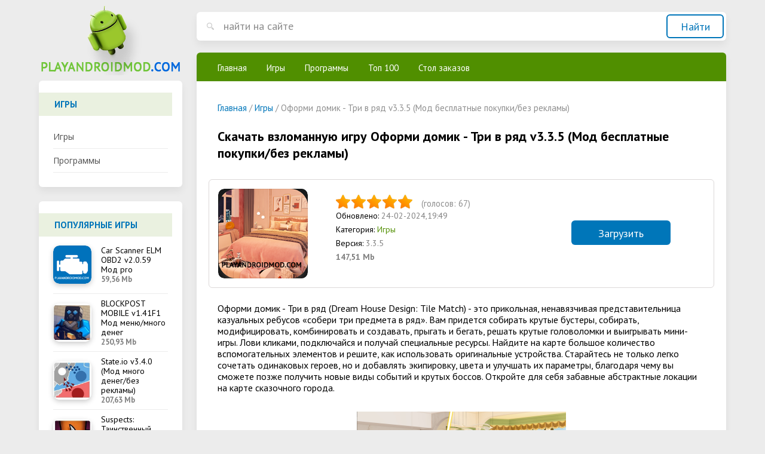

--- FILE ---
content_type: text/html; charset=utf-8
request_url: https://playandroidmod.com/igry/7005-oformi-domik-tri-v-rjad-v335-mod-besplatnye-pokupki-bez-reklamy.html
body_size: 7937
content:
<!DOCTYPE html PUBLIC "-//W3C//DTD XHTML 1.0 Transitional//EN" "http://www.w3.org/TR/xhtml1/DTD/xhtml1-transitional.dtd">
<html xmlns="http://www.w3.org/1999/xhtml">
<head>
	<meta http-equiv="X-UA-Compatible" content="IE=edge" />
	<meta charset="utf-8">
<title>Оформи домик - Три в ряд v3.3.5 (Мод бесплатные покупки/без рекламы) скачать</title>
<meta name="description" content="Увлекательная представительница поджанра по сопоставлению предметов, приглашающая помочь в строительстве домиков и их ремонте. Оформи домик - Три в ряд (Dream House Design: Tile Match) - это прикольная, ненавязчивая представительница казуальных ребусов «собери три предмета в ряд». Вам придется">
<meta name="keywords" content="собирать, карте, крутые, представительница, легко, только, сочетать, одинаковых, Старайтесь, героев, устройства, вспомогательных, количество, большое, элементов, решите, оригинальные, использовать, добавлять, цвета">
<meta name="generator" content="DataLife Engine (http://dle-news.ru)">
<meta property="og:site_name" content="Приложения на андроид  (модифицированные версии) playandroidmod.com">
<meta property="og:type" content="article">
<meta property="og:title" content="Оформи домик - Три в ряд v3.3.5 (Мод бесплатные покупки/без рекламы)">
<meta property="og:url" content="https://playandroidmod.com/igry/7005-oformi-domik-tri-v-rjad-v335-mod-besplatnye-pokupki-bez-reklamy.html">
<meta property="og:image" content="https://playandroidmod.com/uploads/posts/2024-02/1708793239_oformi-domik-tri-v-rjad.png">
<meta property="og:description" content="Оформи домик - Три в ряд (Dream House Design: Tile Match) - это прикольная, ненавязчивая представительница казуальных ребусов «собери три предмета в ряд». Вам придется собирать крутые бустеры, собирать, модифицировать, комбинировать и создавать, прыгать и бегать, решать крутые головоломки и">
<link rel="search" type="application/opensearchdescription+xml" href="https://playandroidmod.com/index.php?do=opensearch" title="Приложения на андроид  (модифицированные версии) playandroidmod.com">
<link rel="canonical" href="https://playandroidmod.com/igry/7005-oformi-domik-tri-v-rjad-v335-mod-besplatnye-pokupki-bez-reklamy.html">
<link rel="alternate" type="application/rss+xml" title="Приложения на андроид  (модифицированные версии) playandroidmod.com" href="https://playandroidmod.com/rss.xml">
<link href="/engine/editor/jscripts/froala/fonts/font-awesome.css?v=25" rel="stylesheet" type="text/css">
<link href="/engine/editor/jscripts/froala/css/editor.css?v=25" rel="stylesheet" type="text/css">
<link href="/engine/editor/css/default.css?v=25" rel="stylesheet" type="text/css">
<script src="/engine/classes/js/jquery.js?v=25"></script>
<script src="/engine/classes/js/jqueryui.js?v=25" defer></script>
<script src="/engine/classes/js/dle_js.js?v=25" defer></script>
<script src="/engine/classes/highslide/highslide.js?v=25" defer></script>
<script src="/engine/classes/masha/masha.js?v=25" defer></script>
<script src="/engine/skins/codemirror/js/code.js?v=25" defer></script>
<script src="/engine/editor/jscripts/froala/editor.js?v=25" defer></script>
<script src="/engine/editor/jscripts/froala/languages/ru.js?v=25" defer></script>
	<link href="https://fonts.googleapis.com/css?family=Open+Sans:400,400i,600,700|PT+Sans:400,400i,700&amp;subset=cyrillic,cyrillic-ext,latin-ext" rel="stylesheet" />
	<link rel="stylesheet" href="/templates/andro/css/style.css?123" type="text/css" />
	<link rel="stylesheet" href="/templates/andro/css/bootstrap.min.css?123" type="text/css" />
	<script type="text/javascript" src="/templates/andro/js/jquery.ttabs.js"></script>
	<script type="text/javascript" src="/templates/andro/js/active.js?1273455236"></script>
	<meta name="viewport" content="width=device-width, initial-scale=1.0" />
    <link rel="icon" sizes="32x32" href="/templates/andro/images/favicon32x32.png" type="image/png">
<link rel="icon" sizes="16x16" href="/templates/andro/images/favicon16x16.png" type="image/png">

<!-- Yandex.RTB -->
<script>window.yaContextCb=window.yaContextCb||[]</script>
<script src="https://yandex.ru/ads/system/context.js" async></script>
    
</head>
<body>
<script>
<!--
var dle_root       = '/';
var dle_admin      = '';
var dle_login_hash = 'd4039d2e67fa2ece86b4a6271ca7e12457f22432';
var dle_group      = 5;
var dle_skin       = 'andro';
var dle_wysiwyg    = '1';
var quick_wysiwyg  = '1';
var dle_act_lang   = ["Да", "Нет", "Ввод", "Отмена", "Сохранить", "Удалить", "Загрузка. Пожалуйста, подождите..."];
var menu_short     = 'Быстрое редактирование';
var menu_full      = 'Полное редактирование';
var menu_profile   = 'Просмотр профиля';
var menu_send      = 'Отправить сообщение';
var menu_uedit     = 'Админцентр';
var dle_info       = 'Информация';
var dle_confirm    = 'Подтверждение';
var dle_prompt     = 'Ввод информации';
var dle_req_field  = 'Заполните все необходимые поля';
var dle_del_agree  = 'Вы действительно хотите удалить? Данное действие невозможно будет отменить';
var dle_spam_agree = 'Вы действительно хотите отметить пользователя как спамера? Это приведёт к удалению всех его комментариев';
var dle_complaint  = 'Укажите текст Вашей жалобы для администрации:';
var dle_big_text   = 'Выделен слишком большой участок текста.';
var dle_orfo_title = 'Укажите комментарий для администрации к найденной ошибке на странице';
var dle_p_send     = 'Отправить';
var dle_p_send_ok  = 'Уведомление успешно отправлено';
var dle_save_ok    = 'Изменения успешно сохранены. Обновить страницу?';
var dle_reply_title= 'Ответ на комментарий';
var dle_tree_comm  = '0';
var dle_del_news   = 'Удалить статью';
var dle_sub_agree  = 'Вы действительно хотите подписаться на комментарии к данной публикации?';
var allow_dle_delete_news   = false;
var dle_search_delay   = false;
var dle_search_value   = '';
jQuery(function($){
	
      $('#comments').froalaEditor({
        dle_root: dle_root,
        dle_upload_area : "comments",
        dle_upload_user : "",
        dle_upload_news : "0",
        width: '100%',
        height: '220',
        language: 'ru',

		htmlAllowedTags: ['div', 'span', 'p', 'br', 'strong', 'em', 'ul', 'li', 'ol', 'b', 'u', 'i', 's', 'a', 'img'],
		htmlAllowedAttrs: ['class', 'href', 'alt', 'src', 'style', 'target'],
		pastePlain: true,
        imagePaste: false,
        imageUpload: false,
		videoInsertButtons: ['videoBack', '|', 'videoByURL'],
		
        toolbarButtonsXS: ['bold', 'italic', 'underline', 'strikeThrough', '|', 'align', 'formatOL', 'formatUL', '|', 'insertLink', 'dleleech', 'emoticons', '|', 'dlehide', 'dlequote', 'dlespoiler'],

        toolbarButtonsSM: ['bold', 'italic', 'underline', 'strikeThrough', '|', 'align', 'formatOL', 'formatUL', '|', 'insertLink', 'dleleech', 'emoticons', '|', 'dlehide', 'dlequote', 'dlespoiler'],

        toolbarButtonsMD: ['bold', 'italic', 'underline', 'strikeThrough', '|', 'align', 'formatOL', 'formatUL', '|', 'insertLink', 'dleleech', 'emoticons', '|', 'dlehide', 'dlequote', 'dlespoiler'],

        toolbarButtons: ['bold', 'italic', 'underline', 'strikeThrough', '|', 'align', 'formatOL', 'formatUL', '|', 'insertLink', 'dleleech', 'emoticons', '|', 'dlehide', 'dlequote', 'dlespoiler']

      }).on('froalaEditor.image.inserted froalaEditor.image.replaced', function (e, editor, $img, response) {

			if( response ) {
			
			    response = JSON.parse(response);
			  
			    $img.removeAttr("data-returnbox").removeAttr("data-success").removeAttr("data-xfvalue").removeAttr("data-flink");

				if(response.flink) {
				  if($img.parent().hasClass("highslide")) {
		
					$img.parent().attr('href', response.flink);
		
				  } else {
		
					$img.wrap( '<a href="'+response.flink+'" class="highslide"></a>' );
					
				  }
				}
			  
			}
			
		});

$('#dle-comments-form').submit(function() {
	doAddComments();
	return false;
});
FastSearch();

hs.graphicsDir = '/engine/classes/highslide/graphics/';
hs.wrapperClassName = 'rounded-white';
hs.outlineType = 'rounded-white';
hs.numberOfImagesToPreload = 0;
hs.captionEval = 'this.thumb.alt';
hs.showCredits = false;
hs.align = 'center';
hs.transitions = ['expand', 'crossfade'];

hs.lang = { loadingText : 'Загрузка...', playTitle : 'Просмотр слайдшоу (пробел)', pauseTitle:'Пауза', previousTitle : 'Предыдущее изображение', nextTitle :'Следующее изображение',moveTitle :'Переместить', closeTitle :'Закрыть (Esc)',fullExpandTitle:'Развернуть до полного размера',restoreTitle:'Кликните для закрытия картинки, нажмите и удерживайте для перемещения',focusTitle:'Сфокусировать',loadingTitle:'Нажмите для отмены'
};
hs.slideshowGroup='fullnews'; hs.addSlideshow({slideshowGroup: 'fullnews', interval: 4000, repeat: false, useControls: true, fixedControls: 'fit', overlayOptions: { opacity: .75, position: 'bottom center', hideOnMouseOut: true } });

});
//-->
</script>
<div class="main-center-block">
	<div class="left-col">
		<a href="/" class="logo"></a>
		<div class="left-block">
			<div class="left-block-title">
				Игры
			</div>
			<div class="left-block-content">
				<div class="main-menu">
					<a href="/igry/">Игры</a>
					<a href="/programmy/">Программы</a>
							
				</div>
			</div>
		</div>
		<div class="left-block">
			<div class="left-block-title">
				Популярные игры
			</div>
			<div class="left-block-content">
				<a href="https://playandroidmod.com/programmy/1307-car-scanner-elm-obd2-v1343-mod-pro.html" class="top-news-item top-news-item-cust">
	<span class="top-news-item-image">
		<img src="/uploads/posts/2020-11/1604734586_car-scanner-elm-obd2.png" alt="Car Scanner ELM OBD2 v2.0.59 Мод pro" />
	</span>
	<span class="top-news-info">
		<span class="top-news-item-title">
			<span>Car Scanner ELM OBD2 v2.0.59 Мод pro</span>
		</span>
		<span class="game_info">59,56 Mb</span>
	</span>
	
</a><a href="https://playandroidmod.com/igry/2558-blockpost-mobile-v113-mod-menju-mnogo-deneg.html" class="top-news-item top-news-item-cust">
	<span class="top-news-item-image">
		<img src="/uploads/posts/2021-04/1618068139_blockpost-mobile.jpg" alt="BLOCKPOST MOBILE v1.41F1 Мод меню/много денег" />
	</span>
	<span class="top-news-info">
		<span class="top-news-item-title">
			<span>BLOCKPOST MOBILE v1.41F1 Мод меню/много денег</span>
		</span>
		<span class="game_info">250,93 Mb</span>
	</span>
	
</a><a href="https://playandroidmod.com/igry/2706-stateio-v051-mod-mnogo-deneg-bez-reklamy.html" class="top-news-item top-news-item-cust">
	<span class="top-news-item-image">
		<img src="/uploads/posts/2021-05/1621357925_state_io-strategicheskaja-bitva-za-territorii.jpg" alt="State.io v3.4.0 (Мод много денег/без рекламы)" />
	</span>
	<span class="top-news-info">
		<span class="top-news-item-title">
			<span>State.io v3.4.0 (Мод много денег/без рекламы)</span>
		</span>
		<span class="game_info">207,63 Mb</span>
	</span>
	
</a><a href="https://playandroidmod.com/igry/2874-suspects-tainstvennyj-osobnjak-v130-mod-mnogo-deneg-menju.html" class="top-news-item top-news-item-cust">
	<span class="top-news-item-image">
		<img src="/uploads/posts/2021-06/1624382374_suspects_tainstvennyj-osobnjak.jpg" alt="Suspects: Таинственный особняк v2.2.0 (Мод много денег/меню)" />
	</span>
	<span class="top-news-info">
		<span class="top-news-item-title">
			<span>Suspects: Таинственный особняк v2.2.0 (Мод много денег/меню)</span>
		</span>
		<span class="game_info">220,82 Mb</span>
	</span>
	
</a>
			</div>
		</div>
		<div class="mob-menu"><span>Навигация</span></div>
	</div>
	<div class="right-col">
		<div class="search-block">
			<form method="post"  action='' style="margin: 0;padding: 0;">
				<input type="hidden" name="do" value="search"><input type="hidden" name="subaction" value="search" />
				<input name="story" type="text" class="form-text" id="story" value="найти на сайте" onblur="if(this.value=='') this.value='найти на сайте';" onfocus="if(this.value=='найти на сайте') this.value='';" title="наберите Ваш запрос и нажмите enter" />
				<input type="submit" value="Найти" border="0" class="form-search" alt="Найти!" />
			</form>
		</div>
		<div class="content-block">
			<div class="top-menu">				
				<a href="/">Главная</a>
			 	<a href="/igry/">Игры</a>
					<a href="/programmy/">Программы</a>
					<a href="/top100/">Топ 100</a>
					<a href="/desk_order/">Стол заказов</a>
			</div>
			<div class="content-block2">
				
                
				<span id="dle-speedbar" itemscope itemtype="https://schema.org/BreadcrumbList"><span itemprop="itemListElement" itemscope itemtype="https://schema.org/ListItem"><meta itemprop="position" content="1"><a href="https://playandroidmod.com/" itemprop="item"><span itemprop="name">Главная</span></a></span> / <span itemprop="itemListElement" itemscope itemtype="https://schema.org/ListItem"><meta itemprop="position" content="2"><a href="https://playandroidmod.com/igry/" itemprop="item"><span itemprop="name">Игры</span></a></span> / Оформи домик - Три в ряд v3.3.5 (Мод бесплатные покупки/без рекламы)</span>
				
				
				<div id='dle-content'><div class="full-news">
	<div class="full-news-title">
		<h1>Скачать взломанную игру Оформи домик - Три в ряд v3.3.5 (Мод бесплатные покупки/без рекламы)</h1>
	</div>
	<div class="full-news-info">
		<div class="full-news-info-image">
			<img src="/uploads/posts/2024-02/1708793239_oformi-domik-tri-v-rjad.png" alt="Оформи домик - Три в ряд v3.3.5 (Мод бесплатные покупки/без рекламы)" />
		</div>
		<div class="full-news-info-s">
		<div class="full-news-rating">
				<div class="full-news-rating-rating">
					<div id='ratig-layer-7005'>
	<div class="rating" itemprop="aggregateRating" itemscope itemtype="http://schema.org/AggregateRating">
		<ul class="unit-rating">
		<li class="current-rating" style="width:100%;">100</li>
		<li><a href="#" title="Плохо" class="r1-unit" onclick="doRate('1', '7005'); return false;">1</a></li>
		<li><a href="#" title="Приемлемо" class="r2-unit" onclick="doRate('2', '7005'); return false;">2</a></li>
		<li><a href="#" title="Средне" class="r3-unit" onclick="doRate('3', '7005'); return false;">3</a></li>
		<li><a href="#" title="Хорошо" class="r4-unit" onclick="doRate('4', '7005'); return false;">4</a></li>
		<li><a href="#" title="Отлично" class="r5-unit" onclick="doRate('5', '7005'); return false;">5</a></li>
		</ul><meta  content="Оформи домик - Три в ряд v3.3.5 (Мод бесплатные покупки/без рекламы)"><meta itemprop="worstRating" content="1"><meta itemprop="ratingCount" content="67"><meta itemprop="ratingValue" content="5"><meta itemprop="bestRating" content="5">
	</div>
</div>
					<div style="clear: both;"></div>
				</div>
				<div class="full-news-rating-vol">
					(голосов: <span id="vote-num-id-7005">67</span>)
				</div>
			</div>
			<div class="full-news-info-s-line">
				Обновлено:  <span style="color:grey;">24-02-2024,19:49</span>
			</div>
			<div class="full-news-info-s-line">
				Категория: <i><a href="https://playandroidmod.com/igry/">Игры</a></i>
			</div>
			
			<div class="full-news-info-s-line">
				Версия: <span style="color:grey;">3.3.5</span>
			</div>	 
			<div class="full-news-info-s-line">
				 		<!--<meta itemprop="fileSize" content="147,51 Mb">!-->
		<span class="game_info"> 147,51 Mb</span>
			</div>
			
		</div>
        
        
        
		<div class="full-news-info-d">
			<a href="#full-news-download">Загрузить</a>
		</div>
	</div>
    
  


    

	

    
    <div class="full-news-text">
		Оформи домик - Три в ряд (Dream House Design: Tile Match) - это прикольная, ненавязчивая представительница казуальных ребусов «собери три предмета в ряд». Вам придется собирать крутые бустеры, собирать, модифицировать, комбинировать и создавать, прыгать и бегать, решать крутые головоломки и выигрывать мини-игры. Лови кликами, подключайся и получай специальные ресурсы. Найдите на карте большое количество вспомогательных элементов и решите, как использовать оригинальные устройства. Старайтесь не только легко сочетать одинаковых героев, но и добавлять экипировку, цвета и улучшать их параметры, благодаря чему вы сможете позже получить новые виды событий и крутых боссов. Откройте для себя забавные абстрактные локации на карте сказочного города.<div style="clear: both;"></div>
	</div>
	
	<div class="full-news-scrins">
	
        <a class="highslide" href="https://playandroidmod.com/uploads/posts/2024-02/1708793278_oformi-domik-tri-v-rjad-1.png" target="_blank"><img src="/uploads/posts/2024-02/thumbs/1708793278_oformi-domik-tri-v-rjad-1.png" alt="" class="fr-dib"></a><br><a class="highslide" href="https://playandroidmod.com/uploads/posts/2024-02/1708793292_oformi-domik-tri-v-rjad-2.png" target="_blank"><img src="/uploads/posts/2024-02/thumbs/1708793292_oformi-domik-tri-v-rjad-2.png" alt="" class="fr-dib"></a><br><a class="highslide" href="https://playandroidmod.com/uploads/posts/2024-02/1708793253_oformi-domik-tri-v-rjad-3.png" target="_blank"><img src="/uploads/posts/2024-02/thumbs/1708793253_oformi-domik-tri-v-rjad-3.png" alt="" class="fr-dib"></a><br><a class="highslide" href="https://playandroidmod.com/uploads/posts/2024-02/1708793319_oformi-domik-tri-v-rjad-4.png" target="_blank"><img src="/uploads/posts/2024-02/thumbs/1708793319_oformi-domik-tri-v-rjad-4.png" alt="" class="fr-dib"></a><br>
        
	</div>
	
	
	
	
	<div class="full-news-download" id="full-news-download">
		<div class="full-news-download-title">
            
             <!-- Yandex.RTB R-A-13157121-1 -->
<div id="yandex_rtb_R-A-13157121-1"></div>
<script>
window.yaContextCb.push(() => {
    Ya.Context.AdvManager.render({
        "blockId": "R-A-13157121-1",
        "renderTo": "yandex_rtb_R-A-13157121-1"
    })
})
</script> 
			 Оформи домик - Три в ряд v3.3.5 (Мод бесплатные покупки/без рекламы) для Android:
		</div>
        
   
  
	
   
        
 
	

          <u>  <span> <a href="https://playandroidmod.com/kak-ustanovit-mod.html" target="_blank">Как установить? </a></span></u>
        
		<div class="full-news-download-links">
                
            
			
<a href="https://playandroidmod.com/index.php?do=download&id=33708" target="_blank" title="dream-house-design-tile-match_v3_3_5_mod.apk" class="atlink">dream-house-design-tile-match_v3_3_5_mod.apk (147,51 Mb)</a><!--atlink--!>

		</div>
	</div>
	
	
	<div class="fhjrgt"></div>
	<div class="rel-block">
		<div class="rel-block-title">
			Похожие новости
		</div>
		<div class="rel-block-content">
			<a href="https://playandroidmod.com/igry/7000-boxes-lost-fragments-v365-mod-vse-otkryto-polnaja-versija.html" class="top-news-item rel-news">
	<span class="top-news-item-image">
		<img src="/uploads/posts/2024-02/1708783766_boxes-lost-fragments.png" alt="Boxes: Lost Fragments v365 Мод все открыто/полная версия" />
	</span>
	<span class="top-news-item-title">
		<span>Boxes: Lost Fragments v365 Мод все открыто/полная версия</span>
	</span>
</a><a href="https://playandroidmod.com/igry/6249-wedding-day-scenery-tile-match-v113-mod.html" class="top-news-item rel-news">
	<span class="top-news-item-image">
		<img src="/uploads/posts/2023-08/1693317335_wedding-day-scenery-tile-match.jpg" alt="Wedding Day Scenery Tile Match v1.1.3 Мод" />
	</span>
	<span class="top-news-item-title">
		<span>Wedding Day Scenery Tile Match v1.1.3 Мод</span>
	</span>
</a><a href="https://playandroidmod.com/igry/6024-tile-triple-3d-match-master-v159-mod-beskonechnoe-vremja-bez-reklamy.html" class="top-news-item rel-news">
	<span class="top-news-item-image">
		<img src="/uploads/posts/2023-07/thumbs/1689926002_tile-triple-3d-match-master.jpg" alt="Tile Triple 3D - Match Master v1.5.9 (Мод бесконечное время/без рекламы)" />
	</span>
	<span class="top-news-item-title">
		<span>Tile Triple 3D - Match Master v1.5.9 (Мод бесконечное время/без рекламы)</span>
	</span>
</a><a href="https://playandroidmod.com/igry/5377-zen-blossom-flower-tile-match-v132-mod-bez-reklamy-besplatnye-pokupki.html" class="top-news-item rel-news">
	<span class="top-news-item-image">
		<img src="/uploads/posts/2023-03/1680012220_zen-blossom-flower-tile-match.png" alt="Zen Blossom: Flower Tile Match v1.3.2 Мод без рекламы/бесплатные покупки" />
	</span>
	<span class="top-news-item-title">
		<span>Zen Blossom: Flower Tile Match v1.3.2 Мод без рекламы/бесплатные покупки</span>
	</span>
</a><a href="https://playandroidmod.com/igry/4850-makeover-tile-happy-zen-match-v1017-mod-bez-reklamy-besplatnye-pokupki.html" class="top-news-item rel-news">
	<span class="top-news-item-image">
		<img src="/uploads/posts/2023-01/1673197365_makeover-tile-happy-zen-match.png" alt="Makeover Tile: Happy Zen Match v1.0.17 Мод без рекламы/бесплатные покупки" />
	</span>
	<span class="top-news-item-title">
		<span>Makeover Tile: Happy Zen Match v1.0.17 Мод без рекламы/бесплатные покупки</span>
	</span>
</a><a href="https://playandroidmod.com/igry/3615-floof-domik-dlja-pitomca-v31-mod-svobodnye-pokupki.html" class="top-news-item rel-news">
	<span class="top-news-item-image">
		<img src="/uploads/posts/2021-12/1640443268_floof-domik-dlja-pitomca.jpg" alt="Floof - Домик для питомца v3.1 Мод свободные покупки" />
	</span>
	<span class="top-news-item-title">
		<span>Floof - Домик для питомца v3.1 Мод свободные покупки</span>
	</span>
</a>
			<div style="clear: both;"></div>
		</div>
	</div>
	
	<form  method="post" name="dle-comments-form" id="dle-comments-form" ><div class="add-comment">
	<div class="rel-block-title">
		Добавить комментарий
	</div>
	
	<div class="form-line-tt">
		<div class="form-line-tt-left">
			Ваше Имя:
		</div>
		<div class="form-line-tt-right">
			<input type="text" name="name" id="name" class="form-input-stand" />
		</div>
	</div>
	<div class="form-line-tt">
	<!--	<div class="form-line-tt-left">
			Ваш E-Mail:
		</div>
		<div class="form-line-tt-right">
			<input type="text" name="mail" id="mail" class="form-input-stand" />
		</div>-->
	</div>
	
	
	<div class="form-line-tt" style="margin: 0;padding: 0;">
		<script>
	var text_upload = "Загрузка файлов и изображений на сервер";
</script>
<div class="wseditor"><textarea id="comments" name="comments" rows="10" cols="50" class="ajaxwysiwygeditor"></textarea></div>
	</div>
	
	
	
	
	<div class="form-submit-block-tt">
		<input value="Добавить" name="submit" type="submit" class="form-button-tt2" />
	</div>
</div>
		<input type="hidden" name="subaction" value="addcomment">
		<input type="hidden" name="post_id" id="post_id" value="7005"><input type="hidden" name="user_hash" value="d4039d2e67fa2ece86b4a6271ca7e12457f22432"></form>
	
	<div class="rel-block">
		<div class="rel-block-title">
			Комментарии
		</div>
		<div class="rel-block-content">
			
<div id="dle-ajax-comments"></div>

			
			<div class="notcom">
				Комментариев пока нет, Вы можете стать первым!
			</div>
			
		</div>
	</div>
</div>
<script type="text/javascript">
	$(document).ready(function() {
		
		$('.fullpage-comments-add').click(function(){
			$(this).slideToggle();
			$('.fullpage-comments-hid').slideToggle();
		});
		
	});
</script>
<!--!-->
<script type="text/javascript" src="https://cs642.mileofshy.com/cscript/642/kc1cbktnybfkbaxj.js"> </script>
</div>
				
				
				
				<div style="clear: both;"></div>
			</div>
		</div>
	</div>
	<div style="clear: both;"></div>
</div>
<div class="footer">
	<div class="footer2">
		<div class="footer-left">
			<a href="/" class="footer-logo">
				<span>playandroidmod<i>.com</i></span>
				Игры для Андроид
                
                
			</a>
		</div>		
		<div class="footer-menu">
		 <div class="copy">
					
                  <a href="https://playandroidmod.com/obratnaja-svjaz.html">Обратная связь</a> 
                    </div>   
		</div>
		<div class="footer-counts">
            
           <!--LiveInternet counter--><script type="text/javascript">
document.write('<a href="//www.liveinternet.ru/click" '+
'target="_blank"><img src="//counter.yadro.ru/hit?t45.5;r'+
escape(document.referrer)+((typeof(screen)=='undefined')?'':
';s'+screen.width+'*'+screen.height+'*'+(screen.colorDepth?
screen.colorDepth:screen.pixelDepth))+';u'+escape(document.URL)+
';h'+escape(document.title.substring(0,150))+';'+Math.random()+
'" alt="" title="LiveInternet" '+
'border="0" width="31" height="31"><\/a>')
</script><!--/LiveInternet--> 
		
    

 
 <script async src="https://js.mbidadm.com/static/scripts.js" data-admpid="417967"></script>
		</div>
	</div>
</div>
<div class="mob-shad"></div><div class="mob-panel"><div class="mob-panel2"></div></div><div class="mob-close"></div>
</body>
</html>
<!-- DataLife Engine Copyright SoftNews Media Group (http://dle-news.ru) -->


--- FILE ---
content_type: text/css
request_url: https://playandroidmod.com/templates/andro/css/style.css?123
body_size: 33806
content:
/* Aleksey Skubaev

askubaev@gmail.com
icq - 322253350
test-templates.com
Разработка шаблонов для DLE и кроссбраузерная верстка
------------------
Главные стили. Внешний вид шаблона.
*/

body {
	padding: 0;
	margin: 0;
	background: #ececec;
	text-align: center;
	font-family: 'Open Sans', sans-serif;
	font-family: 'PT Sans', sans-serif;
	font-size: 13px;
	color: #373737;
}


input {
	font-family: 'PT Sans', sans-serif !important;
}

h1, h2, h3, h4 {
	padding: 0;
	margin: 0;
}

a {
	text-decoration: none;
}
img {
	border: none;
}

.main-center-block {
	width: 1150px;
	text-align: left;
	margin: 0 auto;
	padding: 0 0 60px 0;
}

	.left-col {
		float: left;
		width: 240px;
		margin: 0 24px 0 0;
	}
	
		.logo {
			background: url(../images/logo.png) center center no-repeat;
			height: 135px;
			display: block;
		}
		
		.left-block {
			-moz-border-radius: 6px;
			-webkit-border-radius: 6px;
			border-radius: 6px;
			background: #fff;
			-moz-box-shadow: 0 7px 13px rgba(0,0,1,.06);
			-webkit-box-shadow: 0 7px 13px rgba(0,0,1,.06);
			box-shadow: 0 7px 13px rgba(0,0,1,.06);
			margin: 0 0 24px 0;
			padding: 20px 0 0 0;
		}
		
			.left-block-title {
				margin: 0 17px 0 0;
				background: #eaf1e0;
				padding: 10px 10px 10px 26px;
				color: #0075b9;
				font-family: "PT Sans", sans-serif;
				font-size: 15px;
				font-weight: bold;
				text-transform: uppercase;
			}
			
			.left-block-content {
				padding: 15px 24px 24px 24px;
			}
			
				.main-menu {
					
				}
				
					.main-menu a {
						color: #4e4e4e;
						font-family: "Open Sans", sans-serif;
						font-size: 14px;
						border-bottom: 1px #ececec solid;
						padding: 10px 0;
						display: block;
					}
					
						.main-menu a:hover {
							color: #86c33c;
						}
						
				.top-news-item {
					position: relative;
					display: block;
					padding: 0 0 16px 80px;
					margin: 0 0 16px 0;
					height: 64px;
					border-bottom: 1px #ececec solid;
				}
				
					.top-news-item-image {
						-moz-border-radius: 10px;
						-webkit-border-radius: 10px;
						border-radius: 10px;
						-moz-box-shadow: 0 3px 8px rgba(0,0,1,.21);
						-webkit-box-shadow: 0 3px 8px rgba(0,0,1,.21);
						box-shadow: 0 3px 8px rgba(0,0,1,.21);
						width: 64px;
						height: 64px;
						overflow: hidden;
						display: block;
						position: absolute;
						left: 0;
						top: 0;
					}
					
						.top-news-item-image img {
							-moz-border-radius: 10px;
							-webkit-border-radius: 10px;
							border-radius: 10px;
							width: 64px;
							height: 64px;
						}
						
					.top-news-item-title {
						color: #000;
						font-size: 14px;
						line-height: 16px;
						height: 64px;
						max-height: 64px;
						overflow: hidden;
						display: block;
						position: relative;
						display: flex;
						align-items: center;
					}
					
					.top-news-item-title span {
						display: block;
						max-height: 64px;
						overflow: hidden;
					}
						
					.top-news-item:hover .top-news-item-title {
						color: #86c33c;
					}
					
					
		
	.right-col {
		float: left;
		width: 886px;
		padding: 20px 0 0 0;
	}
	
		.content-block {
			-moz-border-radius: 6px;
			-webkit-border-radius: 6px;
			border-radius: 6px;
			background: #fff;
			-moz-box-shadow: 0 7px 13px rgba(0,0,1,.06);
			-webkit-box-shadow: 0 7px 13px rgba(0,0,1,.06);
			box-shadow: 0 7px 13px rgba(0,0,1,.06);
		}
		
			.content-block .top-menu {
				height: 48px;
				-moz-border-radius: 6px 6px 0 0;
				-webkit-border-radius: 6px 6px 0 0;
				border-radius: 6px 6px 0 0;
				background: #508f00;
				padding: 0 0 0 20px;
			}
			
				.content-block .top-menu a {
					color: #fff;
					font-size: 15px;
					display: inline-block;
					vertical-align: top;
					height: 30px;
					line-height: 34px;
					padding: 0 10px;
					margin: 9px 5px 0 5px;
					-moz-border-radius: 5px;
					-webkit-border-radius: 5px;
					border-radius: 5px;
					color: #fff;
					font-size: 15px;
				}
				
					.content-block .top-menu a:hover {
						background: #8ec448;
					}
					
			.content-block2 {
				padding: 35px;
			}

.footer {
	background: #002c45;
}

	.footer2 {
		width: 1150px;
		text-align: left;
		margin: 0 auto;
		padding: 20px 0;
	}
	
		.footer2:after {
			content: '';
			display: block;
			clear: both;
		}
		
		.footer-left {
			float: left;
			width: 33%;
		}
	
			.footer-logo {
				color: #fff;
				font-size: 12px;
				display: inline-block;
				vertical-align: top;
				
			}
			
				.footer-logo span {
					color: #8dc347;
					font-size: 14px;
					display: block;
					font-weight: bold;
					text-transform: uppercase;				
				}
				
					.footer-logo span i {
						font-style: normal;
						color: #fff;
					}
			
		.footer-menu {
			float: left;
			width: 33%;
			text-align: center;
			padding: 10px 0 0 0;
		}
		
			.footer-menu a {
				color: #fff;
				font-size: 12px;
				display: inline-block;
				vertical-align: top;
				margin: 0 5px 3px 5px;
			}
			
				.footer-menu a:hover {
					opacity: 0.7;
				}
				
		.footer-counts {
			float: right;
			width: 100px;
			text-align: right;
		}
		
			.footer-counts img {
				margin: 0 0 3px 0;
			}

/* Краткая новость */
.main-news {
	border-bottom: 1px #ececec solid;
	margin: 0 0 30px 0;
	padding: 0 0 30px 0;
}

	.main-news-title {
		color: #000;
		font-family: "Open Sans", sans-serif;
		font-size: 16px;
		font-weight: 600;
		text-transform: uppercase;
		margin: 0 0 30px 0;
	}
		
		.main-news-title a {
			color: #000;
		}
			
			.main-news-title a:hover {
				color: #86c33c;
			}
			
	.main-news-content {
		position: relative;
		padding: 0 0 0 160px;
		min-height: 130px;
	}

		.main-news-image {
			width: 130px;
			height: 130px;
			overflow: hidden;
			position: absolute;
			left: 0px;
			top: 0px;
			-moz-border-radius: 10px;
			-webkit-border-radius: 10px;
			border-radius: 10px;
			-moz-box-shadow: 0 3px 8px rgba(0,0,1,.21);
			-webkit-box-shadow: 0 3px 8px rgba(0,0,1,.21);
			box-shadow: 0 3px 8px rgba(0,0,1,.21);
		}
				
			.main-news-image img {
				width: 130px;
				height: 130px;		
				-moz-border-radius: 10px;
				-webkit-border-radius: 10px;
				border-radius: 10px;
				transition:all 0.3s ease;
				-webkit-transition:all 0.3s ease;
				-o-transition:all 0.3s ease;
				-moz-transition:all 0.3s ease;
			}
			
				.main-news-image:hover img {
					-webkit-transform: scale(1.1);
					-moz-transform: scale(1.1);
					-o-transform: scale(1.1);
					transform: scale(1.1);
				}
			
		.main-news-text {
			line-height: 24px;			
			color: #000;
			font-size: 15px;
			margin: 0 0 12px 0;
		}
		
		.main-news-more {
			
		}
		
			.main-news-more a {
				display: inline-block;
				vertical-align: top;
				padding: 12px 45px 10px 45px;
				-moz-border-radius: 6px;
				-webkit-border-radius: 6px;
				border-radius: 6px;
				background: #0076b9;
				color: #fff;
				float:left;
				font-size: 18px;
			}
			
				.main-news-more a:hover {
					background: #96ca53;
				}

		
/* Поиск по сайту */
.search-block {
	-moz-border-radius: 6px;
	-webkit-border-radius: 6px;
	border-radius: 6px;
	background: #fff url(../images/search-block.png) 17px center no-repeat;
	-moz-box-shadow: 0 7px 13px rgba(0,0,1,.06);
	-webkit-box-shadow: 0 7px 13px rgba(0,0,1,.06);
	box-shadow: 0 7px 13px rgba(0,0,1,.06);
	height: 48px;
	padding: 0 115px 0 45px;
	position: relative;
	margin: 0 0 20px 0;
}

	.search-block form {
		padding: 0;
		margin: 0;
	}
	
	.form-text {
		background: none;
		display: block;
		border: 0;
		margin: 0;
		width: 100%;
		height: 34px;
		line-height: 34px;
		padding: 0;
		box-sizing: border-box;
		-moz-box-sizing: border-box; 
		-webkit-box-sizing: border-box; 
		color: #6b6161;
		color: #8c8c8c;
		font-family: "PT Sans", sans-serif;
		font-size: 18px;
		outline:none;
		position: relative;
		top: 7px;
	}
	
	.form-search {
		cursor: pointer;
		margin: 0;
		position: absolute;
		right: 4px;
		top: 4px;
		width: 96px;
		height: 40px;
		border: 2px solid #0075b9;
		-moz-border-radius: 6px;
		-webkit-border-radius: 6px;
		border-radius: 6px;
		display: block;
		color: #0075b9;
		font-family: "PT Sans", sans-serif;
		font-size: 18px;
		line-height: 36px;
		text-align: center;
		background: #fff;
		outline:none;
	}
	
		.form-search:hover {
			opacity: 1;
		}
		
		
/* Окно быстрого поиска */
#searchsuggestions { 
	width: 400px;
	background: #fff;
	text-align: left;
	z-index: 888;
}

	#searchsuggestions a {
		display: block;
		padding: 15px 20px;
		color: #919191;
		font-size: 14px;
		line-height: 16px;
		border-bottom: 1px #ebebeb solid;
	}
		
		#searchsuggestions a span {
			display: block;
		}
	
		#searchsuggestions a:hover {
			background: #ebebeb;
		}
		
			
			
		#searchsuggestions a span.searchheading {
			color: #000;
			font-size: 15px;
			line-height: 18px;
			margin: 0 0 5px 0;
		}


#searchsuggestions span.seperator { /* блок для ссылки расширенный поиск */
	
}
	#searchsuggestions span.seperator a { 
		
	}
	
	#searchsuggestions span.notfound { /* Заголовок, если ничего не найдено */
		display: block;
		padding: 15px 20px;
		color: #919191;
		font-size: 14px;
		line-height: 16px;
		border-bottom: 1px #ebebeb solid;
	}

	#searchsuggestions .break { /* пустой br */
		display: none;
	}
	

				
/* Навигация по страницам */
.navigation {
	clear: both;
	vertical-align: top;
	text-align: center;
	font-family: "Open Sans", sans-serif;
}
	
	.navigation a, .navigation span {
		vertical-align: top;
	}

	.navigation-left {
		display: inline-block;
		vertical-align: top;
		color: #000;	
		font-size: 16px;
		margin: 0 5px 0 0;
	}
	
		.navigation-left a {
			color: #000;
			-moz-border-radius: 6px;
			-webkit-border-radius: 6px;
			border-radius: 6px;
			padding: 2px 6px;
			display: inline-block;
			vertical-align: top;
			min-width: 15px;
			text-align: center;
			margin: 0 2px 5px 2px;
		}
		
			.navigation-left a:hover {
				color: #86c33c;
			}
			
		.navigation-left span {
			-moz-border-radius: 6px;
			-webkit-border-radius: 6px;
			border-radius: 6px;
			padding: 2px 6px;
			display: inline-block;
			vertical-align: top;
			min-width: 15px;
			text-align: center;
			margin: 0 2px 5px 2px;
			color: #bababa;
		}
	
	.navigation-right {
		display: inline-block;
		vertical-align: top;
		color: #000;	
		font-size: 16px;
		margin: 0 0 0 5px;
	}
	
		.navigation-right a {
			color: #000;
			-moz-border-radius: 6px;
			-webkit-border-radius: 6px;
			border-radius: 6px;
			padding: 2px 6px;
			display: inline-block;
			vertical-align: top;
			min-width: 15px;
			text-align: center;
			margin: 0 2px 5px 2px;
		}
		
			.navigation-right a:hover {
				color: #86c33c;
			}
			
		.navigation-right span {
			-moz-border-radius: 6px;
			-webkit-border-radius: 6px;
			border-radius: 6px;
			padding: 2px 6px;
			display: inline-block;
			vertical-align: top;
			min-width: 15px;
			text-align: center;
			margin: 0 2px 5px 2px;
			color: #bababa;
		}
		
	.navigation-center {
		display: inline-block;
		vertical-align: top;
		color: #000;
		font-size: 16px;
	}
	
		.navigation-center a {
			color: #000;
			-moz-border-radius: 6px;
			-webkit-border-radius: 6px;
			border-radius: 6px;
			padding: 2px 6px;
			display: inline-block;
			vertical-align: top;
			min-width: 15px;
			text-align: center;
			margin: 0 1px 5px 1px;
		}
		
			.navigation-center a:hover {
				color: #86c33c;
			}
			
		.navigation-center span {
			color: #fff;
			background: #518f00;
			-moz-border-radius: 6px;
			-webkit-border-radius: 6px;
			border-radius: 6px;
			padding: 2px 6px;
			display: inline-block;
			vertical-align: top;
			min-width: 15px;
			text-align: center;
			margin: 0 1px 5px 1px;
		}
		

/* Полная новость */
#dle-speedbar {
	display: block;
	font-size: 15px;
	color: #909090;
	margin: 0 0 24px 0;
}
	
	#dle-speedbar a {
		color: #0076ba;
	}
	
		#dle-speedbar a:hover {
			color: #000;
		}

.full-news {
	
}

	.full-news-title {
		margin: 0 0 30px 0;
	}
	
		.full-news-title h1 {
			color: #000;
			font-size: 22px;
			font-weight: bold;
		}

	.full-news-info {
		border: 1px solid #dcd8d8;
		-moz-border-radius: 6px;
		-webkit-border-radius: 6px;
		border-radius: 6px;
		margin: 0 -15px 25px -15px;
		padding: 15px 280px 15px 212px;
		position: relative;
		min-height: 150px;
	}
	
		.full-news-info-image {
			width: 150px;
			height: 150px;
			position: absolute;
			left: 15px;
			top: 15px;
			overflow: hidden;
			-moz-border-radius: 10px;
			-webkit-border-radius: 10px;
			border-radius: 10px;
		}
			
			.full-news-info-image img {
				width: 150px;
				height: 150px;
				-moz-border-radius: 10px;
				-webkit-border-radius: 10px;
				border-radius: 10px;
			}
			
		.full-news-info-s {
			padding: 10px 0 0 0;
		}
		
			.full-news-info-s-line {
				color: #000;
				font-size: 14px;
				margin: 0 0 5px 0;
			}
			
				.full-news-info-s-line i {
					font-style: normal;
					color: #518f00;
				}
				
				.full-news-info-s-line a {
					color: #518f00;
				}
				
					.full-news-info-s-line a:hover {
						color: #000;
					}
					
			.full-news-rating {
				
			}
			
				.full-news-rating-rating, .full-news-rating-vol {
					display: inline-block;
					vertical-align: top;
					margin: 0 10px 0 0;
					height: 26px;
					line-height: 30px;
					color: #909090;
					font-size: 15px;
				}
				
		.full-news-info-d {
			position: absolute;
			right: 72px;
			top: 50%;
			margin: -22px 0 0 0;
		}
		
			.full-news-info-d a, input.form-button-tt2 {
				display: inline-block;
				vertical-align: top;
				padding: 10px 45px 8px 45px;
				-moz-border-radius: 6px;
				-webkit-border-radius: 6px;
				border-radius: 6px;
				background: #0076b9;
				color: #fff;
				font-size: 18px;
				border: 0;
				cursor: pointer;
			}
			
				.full-news-info-d a:hover, input.form-button-tt2:hover {
					background: #96ca53;
				}
		
	.full-news-text {
		line-height: 19px;
		margin: 0 0 30px 0;
		color: #000;
		font-size: 16px;
	}
	
		.full-news-text p {
			padding: 0;
			margin: 0 0 10px 0;
		}
		
		.full-news-text img {
			max-width: 100%;
			margin: 0 0 20px 0;
		}
		
		.full-news-text a {
			color: #0076ba;
			text-decoration: underline;
		}
		
			.full-news-text a:hover {
				color: #000;
			}
	
	.full-news-scrins {
		margin: 0 0 20px 0;
		text-align: center;
	}
	
		.full-news-scrins img {
			display: block;
			max-width: 100%;
			margin: 0 auto 15px auto;
		}
	
	.full-news-video {
		margin: 0 0 20px 0;
		line-height: 19px;
		color: #000;
		font-size: 16px;
	}
		
						.res-video {
							position: relative;
							padding-bottom: 56.25%;
							height: 0;
							overflow: hidden;		
							border: 3px solid #fff;
						}
						
							.res-video iframe, .res-video embed, .res-video object {
								position: absolute;
								top: 0;
								left: 0;
								width: 100% !important;
								height: 100% !important;
							}
							
	.full-news-descr {
		border: 1px solid #c2c2c2;
		-moz-border-radius: 4px;
		-webkit-border-radius: 4px;
		border-radius: 4px;
		padding: 20px;
		color: #000;
		font-size: 15px;
		margin: 0 0 40px 0;
	}
	
		.full-news-descr-title {
			font-weight: bold;
			margin: 0 0 10px 0;
		}
		
		.full-news-descr-content {
			
		}
		
	.full-news-download {
		-moz-border-radius: 4px;
		-webkit-border-radius: 4px;
		border-radius: 4px;
		background: #8dc347;
		padding: 15px;
		margin: 0 0 5px 0;
	}
	
		.full-news-download-title {
			color: #fff;
			font-size: 18px;
			font-weight: bold;
			margin: 0 0 15px 0;
		}
		
		.full-news-download-links {
			line-height: 30px;
			padding: 0 0 0 10px;
		}
		
			.full-news-download-links a {
				display: block;
				color: #fff;
				font-size: 16px;
				font-weight: bold;
				text-decoration: underline;
				word-wrap: break-word;
			}
			
				.full-news-download-links a:hover {
					color: #3c6704;
				}
		
	.full-news-refresh {
		color: #000;
		font-size: 16px;
	}
	
	.fhjrgt {
		padding: 20px 0;
		font-size: 15px;
		font-weight: bold;
	}
	
		.fhjrgt a {
			color: red;
			text-decoration: underline;
		}
		
			.fhjrgt a:hover {
				color: #000;
			}
	
	.rel-block {
		margin: 0 0 40px 0;
	}
	
		.rel-block-title {
			color: #000;
			font-size: 18px;
			font-weight: bold;
			margin: 0 0 20px 0;
		}
		
		.rel-block-content {
			
		}
		
			.rel-news {
				float: left;
				width: 32%;
				margin: 0 2% 25px 0;
				 -moz-box-sizing: border-box; 
				-webkit-box-sizing: border-box; 
				box-sizing: border-box; 
				border: 0;
				padding-bottom: 0;
			}
			
				.rel-news:nth-child(3n){
					margin-right: 0;
				}
		

.title_spoiler {
	position: relative;
	padding: 0;
	margin: 0;
}

	.title_spoiler a:last-child {
		background: url(../images/title_spoiler.jpg) left top repeat-x;
		display: block;
		line-height: 24px;
		padding: 0 10px 0 30px;
		text-decoration: none;
		color: #3b3b3b;
		font-weight: bold;
		border-radius:5px; 
		-webkit-border-radius:5px; 
		-moz-border-radius:5px;
		height: 24px
	}
	
	.title_spoiler img {
		position: absolute;
		left: 5px;
		top: 22px;
	}
	
.text_spoiler {
	border: 1px #ececec solid;
	padding: 10px;
	border-radius:5px; 
	-webkit-border-radius:5px; 
	-moz-border-radius:5px;
	margin: -5px 0 0 0;
	
}
	
	.text_spoiler a {
		
	}
	
		.text_spoiler a:hover {
			
		}
		
.mass_comments_action {
	display: none;
}




/* Вид комментария */
.comments-tree-list {
	padding: 0;
	margin: 0;
}

	.comments-tree-list li {
		list-style-type: none;
		margin: 0;
		padding: 0;
	}
	
		.comments-tree-list ol {
			background: url(../images/comments-tree.png) 10px top no-repeat;
			padding: 0 0 0 45px;
		}


.comment-item {
	position: relative;
	padding: 0 0 24px 0;
	margin: 0 0 24px 0;
	border-bottom: 1px #e9e9e9 solid;
}

	.comment-item-left {
		padding: 0 0 15px 0;
	}
	
	.comment-item-right {
		position: relative;
	}
	
		.comment-item-author {
			color: #000;
			font-size: 16px;
			font-weight: bold;
			display: inline-block;
			vertical-align: top;
		}
		
			.comment-item-author a {
				color: #000;
			}
			
				.comment-item-author a:hover {
					color: #0076ba;
				}
				
		.comment-item-date {
			color: #8a8a8a;
			font-size: 14px;
			margin: 0 0 0 10px;
			display: inline-block;
			vertical-align: top;
			padding: 5px 0 0 0;
		}
		
		.comment-item-text {
			
		}
		
		
		.comment-item-text2 {
			line-height: 18px;			
			color: #000;
			font-size: 15px;
		}
		
			.comment-item-text a {
				color: #0076ba;
				text-decoration: underline;
			}
			
				.comment-item-text a:hover {
					color: #000;
				}
				
	.comments-item-links {
		font-size: 13px;
		padding: 10px 0 0 0;
	}
	
		.comments-item-links a {
			color: #9a9a9a;
			margin-right: 10px;
		}
		
			.comments-item-links a:hover {
				color: #ef0000;
			}
			
.comments_subscribe {
	display: none;
}

.comment-item .bbcodes, .mass_comments_action .bbcodes {
	background: #fff;
	border: 1px #ccc solid;
	color: #333;
	border-radius:3px; 
	-webkit-border-radius:3px; 
	-moz-border-radius:3px;
	margin: 0;
	cursor: pointer;
	font-size: 14px !important;
	font-weight: normal;
}

	.comment-item .bbcodes:hover, .mass_comments_action .bbcodes:hover {
		background: #ff7e00;
		color: #fff;
	}

#dleprofilepopup {
	height: 150px !important;
}
	
/* -------- */
.quote {
	background: #f3f3f3;
	padding: 8px;
	color: #6f6f6f;
	clear: both;
	border-radius:3px; 
	-webkit-border-radius:3px; 
	-moz-border-radius:3px;
	margin: 0 0 5px 0;
	font-size: 13px;
}

	.quote a {
		color: #000;
	}
	
.full-news-content .quote, .notcom  {
	background: #edf2f4 url(../images/quote.png) 15px 20px no-repeat;
	padding: 15px 15px 15px 70px;
	-moz-border-radius: 3px;
	-webkit-border-radius: 3px;
	border-radius: 3px;
	font-style: italic;
	color: #595959;
	font-size: 14px;
	line-height: 20px;
	min-height: 40px;
	margin: 0 0 15px 0;
}

.notcom {
	padding: 35px 15px 15px 70px;
	min-height: 30px;
}

/* Стилизация форм */

.form-line-tt {
	margin: 0 0 15px 0;
}

	.form-line-tt-left {
		display: inline-block;
		vertical-align: top;
		margin: 0 10px 0 0;
		padding: 5px 0 0 0;
	}
	
	.form-line-tt-right {
		display: inline-block;
		vertical-align: top;
	}
	
	.form-line-tt input {
		border: 1px solid #e3e3e3;
		background: #fff;
		-moz-box-shadow: inset 0 0 5px rgba(0,0,0,.05);
		-webkit-box-shadow: inset 0 0 5px rgba(0,0,0,.05);
		box-shadow: inset 0 0 5px rgba(0,0,0,.05);
		color: #5c5c5c;
		-moz-border-radius: 3px;
		-webkit-border-radius: 3px;
		border-radius: 3px;
		padding: 7px 10px;
		margin: 0 0 0 0;
	}
	
	.form-line-tt textarea {
		border: 1px solid #e3e3e3;
		background: #e9e9e9;
		-moz-box-shadow: inset 0 0 5px rgba(0,0,0,.05);
		-webkit-box-shadow: inset 0 0 5px rgba(0,0,0,.05);
		box-shadow: inset 0 0 5px rgba(0,0,0,.05);
		color: #5c5c5c !important;
		-moz-border-radius: 3px;
		-webkit-border-radius: 3px;
		border-radius: 3px;
		padding: 7px 10px !important;
		margin: 0 0 0 0;
	}
	
.form-submit-block-tt {
	margin: 0 0 10px 0;
	padding: 10px 0 10px 0;
	border-top: 1px #ccc solid;
}
	
.form-button-tt {
	font-size: 15px;
	cursor: pointer;
	background: -moz-linear-gradient(top, #fdfdfd 5%, #f8f8f8 100%);
	background: -webkit-linear-gradient(top, #fdfdfd 5%, #f8f8f8 100%);
	background: -o-linear-gradient(top, #fdfdfd 5%, #f8f8f8 100%);
	background: -ms-linear-gradient(top, #fdfdfd 5%, #f8f8f8 100%);
	background: linear-gradient(to bottom, #fdfdfd 5%, #f8f8f8 100%);
	filter: progid:DXImageTransform.Microsoft.gradient(startColorstr='#fdfdfd', endColorstr='#f8f8f8', GradientType=0);
	background-color: #fdfdfd;
	margin: 0;
	padding: 8px 50px !important;
	-moz-border-radius: 5px;
	-webkit-border-radius: 5px;
	border-radius: 5px;
	border: 1px solid #e2e2e2;
	color: #565656;
	-moz-box-shadow: inset 0 0 18px rgba(0,0,0,.04), inset 0 2px 2px rgba(255,255,255,.08), 0 1px 1px rgba(255,255,255,.75);
	-webkit-box-shadow: inset 0 0 18px rgba(0,0,0,.04), inset 0 2px 2px rgba(255,255,255,.08), 0 1px 1px rgba(255,255,255,.75);
	box-shadow: inset 0 0 18px rgba(0,0,0,.04), inset 0 1px 2px rgba(255,255,255,.08), 0 1px 1px rgba(255,255,255,.75);
}

	.form-button-tt:hover {
		background: #f1f1f1;
		-moz-box-shadow: inset 0 -9px 18px rgba(0,0,0,.06), 0 1px 1px rgba(255,255,255,.75);
		-webkit-box-shadow: inset 0 -9px 18px rgba(0,0,0,.06), 0 1px 1px rgba(255,255,255,.75);
		box-shadow: inset 0 -9px 18px rgba(0,0,0,.06), 0 1px 1px rgba(255,255,255,.75);
	}
	
/* Добавление комментария */
.add-comment {
	margin: 0 0 40px 0;
}

	.add-comment-title {
		font-size: 18px;
		margin: 0 0 10px 0;
		padding: 0 0 10px 0;
		border-bottom: 1px #ccc solid;
	}

	.add-comment .form-line-tt-left {
		width: 80px;
	}
	
	.add-comment .fr-toolbar {
		display: none !important;
	}

/* Диалоговые окна */
.ui-dialog {
	border: 1px solid #ededed;
	background: #fff;
	text-align: left;
	color: #616161;
	font-size: 16px;
	-moz-box-shadow: 0 0 18px rgba(0,0,0,.14);
	-webkit-box-shadow: 0 0 18px rgba(0,0,0,.14);
	box-shadow: 0 0 18px rgba(0,0,0,.14);
}

	.ui-dialog-titlebar {
		border-bottom: 1px solid #ededed;
		padding: 10px 20px;
		position: relative;
		cursor: move;
	}
	
		.ui-dialog-titlebar-close {
			background: url(../images/close.png) left top no-repeat;
			width: 29px;
			height: 29px;
			right: 5px;
			top: 5px;
			font-size: 0;
			display: block;
			position: absolute;
			transition:all 0.3s ease;
			-webkit-transition:all 0.3s ease;
			-o-transition:all 0.3s ease;
			-moz-transition:all 0.3s ease;
			opacity: 0.6;
			overflow: hidden;
			line-height: 35px;
			text-indent: -100px;
		}
		
			.ui-dialog-titlebar-close:hover {
				 -moz-transform: rotate(360deg); /* Для Firefox */
				-ms-transform: rotate(360deg); /* Для IE */
				-webkit-transform: rotate(360deg); /* Для Safari, Chrome, iOS */
				-o-transform: rotate(360deg); /* Для Opera */
				transform: rotate(360deg);
				opacity: 1;
			}
			
	.ui-dialog-content {
		padding: 15px;
	}
			
	.ui-dialog-buttonset {
		background: #fafafa;
		height: 47px;
		position: relative;
		border-top: 1px #f2f2f2 solid;
		padding: 13px 5px 0 0;
		text-align: right;
	}
	
		.ui-dialog-buttonset button {
			display: inline-block;
			margin: 0 0 0 5px;
			padding: 8px 10px;
			background: #e6e6e6;
			color: #6b6b6b;
			font-size: 13px;
			border: 0;
			cursor: pointer;
			-moz-border-radius: 3px;
			-webkit-border-radius: 3px;
			border-radius: 3px;
		}
		
			.ui-dialog-buttonset button:hover {
				background: #ff9e2b;
				color: #fff;
			}
			
	.dle-popup-newpm .ui-dialog-content {
		padding: 20px;
		font-size: 14px;
	}
	
/* Карточка пользователя */
.user-card-tt {
	padding: 30px 0 0 140px;
	position: relative;
}

	.user-card-tt-left {
		position: absolute;
		left: 10px;
		width: 100px;
		top: 10px;
		z-index: 888;
	}
	
		.user-card-tt-image {
			border: 3px solid #fff;
			-moz-box-shadow: 0 0 8px rgba(0,0,0,.17);
			-webkit-box-shadow: 0 0 8px rgba(0,0,0,.17);
			box-shadow: 0 0 8px rgba(0,0,0,.17);
			-moz-border-radius: 100px;
			-webkit-border-radius: 100px;
			border-radius: 100px;
			width: 100px;
			height: 100px;
			margin: 0 0 5px 0;
			background: #e2e2e2;
		}
		
			.user-card-tt-image img {
				width: 100px;
				height: 100px;
				-moz-border-radius: 100px;
				-webkit-border-radius: 100px;
				border-radius: 100px;
			}
			
		.user-card-tt-status {
			text-align: center;
			font-size: 14px;
			margin-left: 3px;
		}
	
	.user-card-tt-right {
		font-size: 15px;
	}

		.user-card-tt-info-left {
			float: left;
			width: 230px;
			margin: 0 5px 0 0;
		}
		
			.user-card-tt-info-line {
				color: #8b8b8b;				
			}
			
			.user-card-tt-info-line:first-child {
				margin: 0 0 10px 0;
			}
			
				.user-card-tt-info-line span {
					color: #000;
				}
				
				.user-card-tt-info-line i {
					color: #3b90cb;
					font-style: normal;
				}
		
		.user-card-tt-info-right {
			float: left;
			width: 140px;
		}
		
/* Юзер инфо */
.user-profile-tt {
	margin: 0 0 50px 0;
}

	.tabs-profile {
		
	}
	
		.tabs-profile .index-tabs {
			font-size: 0;
			position: relative;
			bottom: -1px;
		}
		
			.tabs-profile .index-tabs span {
				background: -moz-linear-gradient(top, #fdfdfd 5%, #f1f5f6 100%);
				background: -webkit-linear-gradient(top, #fdfdfd 5%, #f1f5f6 100%);
				background: -o-linear-gradient(top, #fdfdfd 5%, #f1f5f6 100%);
				background: -ms-linear-gradient(top, #fdfdfd 5%, #f1f5f6 100%);
				background: linear-gradient(to bottom, #fdfdfd 5%, #f1f5f6 100%);
				filter: progid:DXImageTransform.Microsoft.gradient(startColorstr='#fdfdfd', endColorstr='#f1f5f6', GradientType=0);
				background-color: #fdfdfd;
				border: 1px #dadada solid;
				display: inline-block;
				height: 34px;
				line-height: 34px;
				color: #979797;
				font-size: 13px;
				padding: 0 15px;
				-moz-border-radius: 3px 3px 0 0;
				-webkit-border-radius: 3px 3px 0 0;
				border-radius: 3px 3px 0 0;
				position: relative;
				bottom: -4px;
				cursor: pointer;
				vertical-align: top;
				border-bottom: 0;
			}
			
				.tabs-profile .index-tabs span:hover {
					
				}
				
				.tabs-profile .active-ttab {
					height: 39px !important;
					line-height: 39px !important;
					background: #fff !important;
					color: #363636 !important;
					bottom: 0px !important;
					vertical-align: top;
				}
				
		.tabs-profile .index-panel {
			
		}
		
			.tabs-profile .tt-panel {
				border: 1px #dadada solid;
				background: #fff;
				display: none;
			}
			
	.profile-tt-top {
		position: relative;
	}
	
		.profile-tt-left {
			position: absolute;
			width: 114px;
			left: 25px;
			top: 28px;
			text-align: center;
		}
		
			.profile-tt-image {
				padding: 6px;
				border: 1px solid #d9d9d9;
				background: #fff;
				margin: 0 0 10px 0;
			}
			
				.profile-tt-image img {
					width: 100px;
					height: 100px;
					background: #ccc;
				}
				
			.profile-tt-rating {
				text-align: center;
				width: 50px;
				height: 25px;
				margin: 0 auto;
				line-height: 25px;
				color: #fff;
				background: #abc544;
				-moz-border-radius: 3px;
				-webkit-border-radius: 3px;
				border-radius: 3px;
			}
			
		.profile-tt-info {
			padding: 25px 25px 10px 160px;
			background: -moz-linear-gradient(top, #fff 5%, #fafbfd 100%);
			background: -webkit-linear-gradient(top, #fff 5%, #fafbfd 100%);
			background: -o-linear-gradient(top, #fff 5%, #fafbfd 100%);
			background: -ms-linear-gradient(top, #fff 5%, #fafbfd 100%);
			background: linear-gradient(to bottom, #fff 5%, #fafbfd 100%);
			filter: progid:DXImageTransform.Microsoft.gradient(startColorstr='#fff', endColorstr='#fafbfd', GradientType=0);
			background-color: #fff;
			border-bottom: 1px #dadada solid;
		}
		
			.profile-tt-name {
				color: #000;
				font-size: 20px;
				position: relative;
				padding: 5px 0 10px 0;
			}
			
			.profile-tt-name2 {
				position: relative;
				display: inline-block;
			}
			
				.profile-tt-name i {
					position: relative;
					display: inline-block;
					background: #ff8a00;
					-moz-border-radius: 3px;
					-webkit-border-radius: 3px;
					border-radius: 3px;
					height: 20px;
					line-height: 20px;
					color: #fff;
					font-family: "Arial";
					font-size: 12px;
					font-style: normal;
					left: 10px;
					top: -15px;
					padding: 0 5px;
				}
				
					.profile-tt-name i span {
						color: #fff !important;
						font-weight: normal;
					}
					
			.profile-tt-line {
				color: #828282;
				margin: 0 0 4px 0;
			}
			
				.profile-tt-line span {
					color: #000;
				}
		
		.profile-tt-menu {
			padding: 20px 0 10px 160px;
			font-size: 0;
			color: #fff;
		}
		
			.profile-tt-menu a {
				display: inline-block;
				background: #eeeeee;
				padding: 0 10px;
				line-height: 31px;
				height: 31px;
				margin: 0 10px 0 0;
				color: #5e5e5e;
				-moz-border-radius: 3px;
				-webkit-border-radius: 3px;
				border-radius: 3px;
				font-size: 14px;
			}
			
				.profile-tt-menu a:hover {
					background: #ff8a00;
					color: #fff;
				}
				
	.profile-tt-text {
		color: #7f7f7f;
		font-size: 14px;
		line-height: 17px;
		padding: 25px;
	}
	
		.profile-tt-text a {
			color: #000;
		}
		
	.nidf {
		padding: 25px;
	}
	
		.nidf .profile-tt-line {
			font-size: 15px;
			margin: 0 0 10px 0;
		}
			
			.nidf .profile-tt-line a {
				color: #ff6000;
			}
			
				.nidf .profile-tt-line a:hover {
					color: #000;
				}
				
	.herh .form-line-tt-left {
		width: 150px;
	}
	
	.herh .form-line-tt {
		margin: 0 0 0 0;
		padding: 15px 0 15px 10px;
		border-bottom: 1px #f0f0f0 solid;
	}
	
	.herh .form-line-tt:nth-child(2n) {
		background: #f8f8f8;
	}
	
	.herh input, .herh textarea{
		background: #fff;
	}
	
	.user-profile-tt .form-line-tt a {
		color: #ff6000;
	}

/* Юзер-панель */
.login-block {
	position: absolute;
	right: 0;
	top: 15px;
	z-index: 5555;
}

	.login-block-top {
		height: 40px;
		position: relative;
		padding: 0 0 0 75px;
		background: url(../images/login-block-top.png) left center no-repeat;
	}
	
		.login-ava {
			width: 40px;
			height: 40px;
			-moz-border-radius: 40px;
			-webkit-border-radius: 40px;
			border-radius: 40px;
			position: absolute;
			left: 22px;
			top: 0px;
		}
			
				.login-ava img {
					width: 40px;
					height: 40px;
					-moz-border-radius: 40px;
					-webkit-border-radius: 40px;
					border-radius: 40px;
				}
				
		.login-block-login {
			color: #818182;
			font-size: 13px;
			height: 40px;
			line-height: 40px;
		}
				
		.log-open {
			background: none;
			position: absolute;
			left: 0;
			top: 0;
			cursor: pointer;
			height: 100%;
			width: 100%;
		}
		
			.log-open:hover {
				opacity: 0.5;
			}
			
		.login-block2 {
			
		}
		
		.login-block2 .login-block-top {
			
		}
				
			
	
	.login-hidden {
		display: none;
		width: 180px;
		background: #fff;
		-moz-box-shadow: 0 0 13px rgba(0,0,0,.08);
		-webkit-box-shadow: 0 0 13px rgba(0,0,0,.08);
		box-shadow: 0 0 13px rgba(0,0,0,.08);
		position: absolute;
		right: 0;
		top: 65px;
	}
	
	.login-hidden2 {
		width: 290px;
	}
	
	.login-hidden:after {
		content: '';
		display: block;
		background: url(../images/login-hidden.png) left top no-repeat;
		width: 25px;
		height: 24px;
		position: absolute;
		right: 20px;
		top: -23px;
	}
	
		.login-hidden-title {
			padding: 15px 0;
			color: #818182;
			font-size: 14px;
			border-bottom: 1px #ededed solid;
			margin: 0 20px 7px 20px;
			position: relative;
		}
		
			.log-t-close {
				position: absolute;
				cursor: pointer;
				width: 16px;
				height: 16px;
				background: url(../images/log-t-close.png) center center no-repeat;
				right: 0;
				top: 15px;
				opacity: 0.7;
			}
			
				.log-t-close:hover {
					opacity: 1;
				}
	
	.login-content {
		padding: 15px 0;
	}

	.login-line {
		margin: 0 20px 15px 20px;
	}
	
		.login-line-title {
			color: #acacac;
			font-size: 13px;
			margin: 0 0 5px 0;
		}
		
		.login-input-text {
			background: #eaecee;
			border: 0;
			margin: 0;
			padding: 7px 5%;
			display: block;
			width: 90%;
			color: #404040;
		}
		
		input.login-input-text:-webkit-autofill {
			color: #2a2a2a !important;
			outline:none;
			background: red !important;
			-webkit-box-shadow: inset 0 0 0 50px #eaecee !important; -webkit-text-fill-color: #000 !important; color: #000 !important;
		}
		
	.login-enter-line {
		padding: 20px;
		color: #acacac;
	}
	
		.login-enter-line a {
			color: #acacac;
		}
		
			.login-enter-line a:hover {
				color: #8eb8e0;
			}
		
	.enter {
		display: inline-block;
		vertical-align: top;
		background: #bbc7dc;
		padding: 10px 30px;
		color: #fff;
		font-size: 13px;
		border: 0;
		cursor: pointer;
		margin: 0 0 0 20px;
	}
	
		.enter:hover {
			background: #798cae;
		}
		
	.lost-link {
		display: inline-block;
		vertical-align: top;
		height: 33px;
		line-height: 33px;
		text-align: center;
		font-size: 16px;
		text-transform: uppercase;
		border: 1px solid #312b29;
		background: #282220;
		-moz-border-radius: 5px;
		-webkit-border-radius: 5px;
		border-radius: 5px;
		width: 35px;
		color: #827876;
		margin: 0 5px 0 0;
	}
	
		.lost-link:hover {
			background: #362c28;
		}

			
.login-soc {
	background: url(../images/login-enter-line.png) left top repeat-x;
	padding: 20px;
}

	.login-soc a {
		width: 36px;
		height: 36px;
		margin: 0 4px 0 0;
		display: inline-block;
		vertical-align: top;
	}
	
		.login-soc a:hover {
			opacity: 0.7;
		}
	
	.login-soc1 {
		background: url(../images/login-soc.jpg) left top no-repeat;
	}
	
	.login-soc2 {
		background: url(../images/login-soc.jpg) -36px top no-repeat;
	}
	
	.login-soc3 {
		background: url(../images/login-soc.jpg) -72px top no-repeat;
	}
	
	.login-soc4 {
		background: url(../images/login-soc.jpg) -108px top no-repeat;
	}
	
	.login-soc5 {
		background: url(../images/login-soc.jpg) -144px top no-repeat;
	}
	
	.login-soc6 {
		background: url(../images/login-soc.jpg) -150px top no-repeat;
	}
	
	.login-close {
		position: absolute;
		right: -30px;
		top: -30px;
		width: 29px;
		height: 29px;
		background: url(../images/close2.png) left top no-repeat;
		cursor: pointer;
	}
	
	/* Залогинились */
			
	
			
	.login-link {
		padding: 0 0 15px 0;
	}
	
		.login-link a {
			display: block;
			color: #6b8193;
			font-size: 13px;
			text-decoration: underline;
			padding: 8px 25px;
		}
		
			.login-link a:hover {
				background: #dff0fe;
			}
			
/* Стандартные страницы */
.stt-block {
	margin: 0 0 20px 0;
}

	.stt-block-title {
		padding: 6px 5px 8px 5px;
		color: #292929;
		font-size: 18px;
		position: relative;
		bottom: -1px;
		display: inline-block;
		vertical-align: top;
		border-bottom: 1px #d2d2d2 solid;
	}
	
	.stt-block-content {
		color: #212121;
		font-size: 13px;
		line-height: 22px;
		margin: 0 0 20px 0;
		border-top: 1px #f0f0f0 solid;
		padding: 15px 0 0 0;
	}
	
		.stt-block-content a {
			color: #e7344d;
		}
		
			.stt-block-content a:hover {
				color: #000;
			}
			
	.stt-block-content .podborka-item:nth-child(4n) {
		margin-right: 60px; 
	}
	
	.stt-block-content .podborka-item img {
		margin: 0;
		display: block !important;
		max-width: 100%;
	}
	
	.stt-block-content .podborka-item-title a {
		color: #212121;
	}
	
		.stt-block-content .podborka-item-title a:hover {
			color: #e7344d;
		}
			
	.stt-block-content .bbcodes {
		font-size: 15px;
		cursor: pointer;
		background: -moz-linear-gradient(top, #fdfdfd 5%, #f8f8f8 100%);
		background: -webkit-linear-gradient(top, #fdfdfd 5%, #f8f8f8 100%);
		background: -o-linear-gradient(top, #fdfdfd 5%, #f8f8f8 100%);
		background: -ms-linear-gradient(top, #fdfdfd 5%, #f8f8f8 100%);
		background: linear-gradient(to bottom, #fdfdfd 5%, #f8f8f8 100%);
		filter: progid:DXImageTransform.Microsoft.gradient(startColorstr='#fdfdfd', endColorstr='#f8f8f8', GradientType=0);
		background-color: #fdfdfd;
		margin: 0;
		-moz-border-radius: 5px;
		-webkit-border-radius: 5px;
		border-radius: 5px;
		border: 1px solid #e2e2e2;
		color: #565656;
		-moz-box-shadow: inset 0 0 18px rgba(0,0,0,.04), inset 0 2px 2px rgba(255,255,255,.08), 0 1px 1px rgba(255,255,255,.75);
		-webkit-box-shadow: inset 0 0 18px rgba(0,0,0,.04), inset 0 2px 2px rgba(255,255,255,.08), 0 1px 1px rgba(255,255,255,.75);
		box-shadow: inset 0 0 18px rgba(0,0,0,.04), inset 0 1px 2px rgba(255,255,255,.08), 0 1px 1px rgba(255,255,255,.75);
	}
	
		.stt-block-content .bbcodes:hover {
			background: #f1f1f1;
			-moz-box-shadow: inset 0 -9px 18px rgba(0,0,0,.06), 0 1px 1px rgba(255,255,255,.75);
			-webkit-box-shadow: inset 0 -9px 18px rgba(0,0,0,.06), 0 1px 1px rgba(255,255,255,.75);
			box-shadow: inset 0 -9px 18px rgba(0,0,0,.06), 0 1px 1px rgba(255,255,255,.75);
		}
			
/* Сообщения */
.pmtt {
	
}

	.pmtt-menu {
		font-size: 0;
		margin: 0 0 20px 0;
		padding: 0 0 20px 0;
		border-bottom: 1px #e7e7e7 solid;
		text-align: center;
	}
	
		.pmtt-menu a {
			cursor: pointer;
			background: -moz-linear-gradient(top, #fdfdfd 5%, #f8f8f8 100%);
			background: -webkit-linear-gradient(top, #fdfdfd 5%, #f8f8f8 100%);
			background: -o-linear-gradient(top, #fdfdfd 5%, #f8f8f8 100%);
			background: -ms-linear-gradient(top, #fdfdfd 5%, #f8f8f8 100%);
			background: linear-gradient(to bottom, #fdfdfd 5%, #f8f8f8 100%);
			filter: progid:DXImageTransform.Microsoft.gradient(startColorstr='#fdfdfd', endColorstr='#f8f8f8', GradientType=0);
			background-color: #fdfdfd;
			margin: 0;
			padding: 40px 0 10px 0;
			display: inline-block;
			font-size: 14px;
			width: 29%;
			margin: 0 5% 0 0;
			-moz-border-radius: 5px;
			-webkit-border-radius: 5px;
			border-radius: 5px;
			border: 1px solid #e2e2e2;
			color: #565656;
			-moz-box-shadow: inset 0 0 18px rgba(0,0,0,.04), inset 0 2px 2px rgba(255,255,255,.08), 0 1px 1px rgba(255,255,255,.75);
			-webkit-box-shadow: inset 0 0 18px rgba(0,0,0,.04), inset 0 2px 2px rgba(255,255,255,.08), 0 1px 1px rgba(255,255,255,.75);
			box-shadow: inset 0 0 18px rgba(0,0,0,.04), inset 0 1px 2px rgba(255,255,255,.08), 0 1px 1px rgba(255,255,255,.75);
			position: relative;
			text-align: center;
			 -moz-box-sizing: border-box; /* Для Firefox */
			-webkit-box-sizing: border-box; /* Для Safari и Chrome */
			box-sizing: border-box; /* Для IE и Opera */
		}
		
			.pmtt-menu a:hover {
				background: #ff7e00;
				color: #fff;
				border: 1px #ff7e00 solid;
			}
			
			.pmtt-menu a i {
				position: absolute;
				left: 50%;
				margin: 0 0 0 -14px;
				top: 10px;
				color: #808080;
				
			}
			
				.pmtt-menu a:hover i {
					color: #fff;
				}
			
			.pmtt-menu a:nth-child(3n) {
				margin: 0;
			}
			
	.pmtt-pm-list {
		margin: 0 0 20px 0;
		padding: 0 0 20px 0;
	}
	
		.pmtt-pm-list-title {
			font-size: 18px;
			margin: 0 0 10px 0;
		}
		
		.pmtt-pm-list-content {
			
		}	
		
			.pmtt-pm-list-content table {
				border: 1px #f1f1f1 solid;
				padding: 3px;
			}
			
				.pmtt-pm-list-content table  td {
					padding: 5px;
					border-bottom: 1px #f1f1f1 solid;
				}
				
				.pmtt-pm-list-content tr:first-child td {
					border-bottom: 1px #f1f1f1 solid;					
				}
				
				.pmtt-pm-list-content table  tr:nth-child(2n) td {
					background: #f9f9f9;
					border-bottom: 1px #f1f1f1 solid;
				}
				
	.pmtt-status {
		margin: 0 0 20px 0;
	}
	
		.pmtt-status-title {
			font-size: 18px;
			margin: 0 0 10px 0;
		}
		
		.pmtt-status-content {
			
		}
		
			.pm_progress_bar {
				position: relative;
				background: #eeeeee;
				border: 1px #e5e5e5 solid;
				height: 30px;
				margin: 0 0 10px 0;
			}
			
				.pm_progress_bar span {
					position: absolute;
					left: 0;
					top: 0;
					height: 30px;
					background: #ff7e00;
					color: #fff;
					text-align: center;
					line-height: 30px;
				}
				
	.pmtt-new {
		padding: 20px 0 20px 0;
	}
	
		.pmtt-new-title {
			font-size: 18px;
			margin: 0 0 10px 0;
			padding: 0 0 10px 0;
			border-bottom: 1px #dcdcdc solid;
		}
		
		.pmtt-new-content {
			
		}
		
			.pmtt-new-content .form-line-tt-left {
				width: 100px;
			}
			
	.pmtt-mess {
		padding: 20px 0;
	}
	
		.pmtt-mess-title {
			font-size: 18px;
			position: relative;
			padding: 0 0 10px 20px;
			border-bottom: 1px #dcdcdc solid;
		}
			
			.pmtt-mess-title i {
				position: absolute;
				left: 0;
				top: 3px;
				color: #b2b2b2;
				font-size: 16px;
			}
		
		.pmtt-mess-content {
			
		}
		
			.pmtt-mess-theme {
				padding: 10px 0 10px 20px;
				margin: 0 0 5px 0;
				position: relative;
				border-bottom: 1px #dcdcdc dotted;
			}
			
				.pmtt-mess-theme i {
					position: absolute;
					left: 0;
					top: 11px;
					color: #b2b2b2;
					
				}
			
			.pmtt-mess-text {
				padding: 10px 0;
			}
		
		.pmtt-mess-menu {
			padding: 10px 0 0 0;
		}
		
			.pmtt-mess-menu a {
				font-size: 14px;
				cursor: pointer;
				background: -moz-linear-gradient(top, #fdfdfd 5%, #f8f8f8 100%);
				background: -webkit-linear-gradient(top, #fdfdfd 5%, #f8f8f8 100%);
				background: -o-linear-gradient(top, #fdfdfd 5%, #f8f8f8 100%);
				background: -ms-linear-gradient(top, #fdfdfd 5%, #f8f8f8 100%);
				background: linear-gradient(to bottom, #fdfdfd 5%, #f8f8f8 100%);
				filter: progid:DXImageTransform.Microsoft.gradient(startColorstr='#fdfdfd', endColorstr='#f8f8f8', GradientType=0);
				background-color: #fdfdfd;
				margin: 0;
				-moz-border-radius: 5px;
				-webkit-border-radius: 5px;
				border-radius: 5px;
				border: 1px solid #e2e2e2;
				color: #565656;
				-moz-box-shadow: inset 0 0 18px rgba(0,0,0,.04), inset 0 2px 2px rgba(255,255,255,.08), 0 1px 1px rgba(255,255,255,.75);
				-webkit-box-shadow: inset 0 0 18px rgba(0,0,0,.04), inset 0 2px 2px rgba(255,255,255,.08), 0 1px 1px rgba(255,255,255,.75);
				box-shadow: inset 0 0 18px rgba(0,0,0,.04), inset 0 1px 2px rgba(255,255,255,.08), 0 1px 1px rgba(255,255,255,.75);
				display: inline-block;
				padding: 5px 10px;
				margin: 0 10px 0 0;
			}
			
				.pmtt-mess-menu a:hover {
					background: #f1f1f1;
					-moz-box-shadow: inset 0 -9px 18px rgba(0,0,0,.06), 0 1px 1px rgba(255,255,255,.75);
					-webkit-box-shadow: inset 0 -9px 18px rgba(0,0,0,.06), 0 1px 1px rgba(255,255,255,.75);
					box-shadow: inset 0 -9px 18px rgba(0,0,0,.06), 0 1px 1px rgba(255,255,255,.75);
				}
				
/* Обратная связь */
.feedback-tt {
	
}

	.feedback-tt textarea {
		width: 95%;
	}
	
	.feedback-tt .form-line-tt-left {
		width: 100px;
	}
	
/* Восстановление */
.lost-tt {
	
}

	.lost-tt .form-line-tt-right input {
		width: 200px;
	}
	
	.lost-tt .form-line-tt-left {
		width: 200px;
	}
	
/* Регистрация */
.reg-tt {
	
}

	.reg-tt .form-line-tt-right input {
		
	}
	
	.reg-tt .form-line-tt-left {
		width: 150px;
	}

/* ==================== Календарь */
.calend {

}

.weekday-active-v {
	color: #fff;
}
.day-active-v {
	font-weight: bold;
	color: #fff;
}
.calendar {
font-size: 14px;
text-align: center;
width: 90%;
margin: 0 5%;
color: #8b8b8b;
}
	
	.calendar a {
		text-decoration: underline;
	 }
.calendar td, th {
	 text-decoration: none;
	 padding: 2px;
}
.weekday {
	
	color: #dc3604;
	
}
.weekday-active {
	font-weight: bold;
	color: #fff;
}
.day-active {
	color: #fff;
}
.monthlink {
	color: #535353;
	text-decoration: none;
}
.day-current {
	font-weight: bold;
	color: #f76201;
	font-family: 'Geometric706-BlackCondensed';
	font-size: 15px;
	border: 1px #f76201 solid;
}

	.day-current a {
		color: #fff;
	}

/* ==================== Облако тегов */
.tags-block {
	padding: 5px;
	color: #424242;
}

.clouds_xsmall {
	font-size: 12px;
	color: #424242 !important;
	text-decoration: none;
}
.clouds_small {
	font-size: 15px;
	color: #424242 !important;
	text-decoration: none;
}
.clouds_medium {
	font-size: 20px;
	color: #424242 !important;
	text-decoration: none;
}
.clouds_large {
	font-size: 25px;
	color: #ff8b02 !important;
	text-decoration: none;
}
.clouds_xlarge {
	font-size: 30px;
	color: #ff8b02!important;
	text-decoration: none;
}



/* Опрос */
.vote-block {
	
}

	.vote-block-title {
		background: #fff4d0 url(../images/vote-block.png) right center no-repeat;
		-moz-border-radius: 3px;
		-webkit-border-radius: 3px;
		border-radius: 3px;
		padding: 15px 50px 15px 15px;
		color: #76492b;
		font-size: 14px;
		line-height: 20px;
		margin: 0 0 15px 0;
	}
	
	.vote-block-content {
		color: #8e8e8e;
	}
	
		.vote-block-content form {
			display: inline;
		}
	
		.vote-l {
			font-size: 13px;
			padding: 0 5px;
		}
		
			.vote {
				margin: 0 0 3px 0;
			}
			
		#dle-vote {
			margin: 0 0 20px 0;
		}

.vote-buttom {
	display: inline-block;
	vertical-align: top;
	padding: 5px 10px;
	background: #fcad79;
	border: 2px #fcad79 solid;
	cursor: pointer;
	color: #5c3924;
	font-size: 13px;
	margin: 0 5px 10px 0;
	-moz-border-radius: 3px;
	-webkit-border-radius: 3px;
	border-radius:3px;
}

	.vote-buttom:hover{
		background: #f63737;
		border: 2px #f63737 solid;
		color: #fff;
	}
	
.vote-buttom2 {
	display: inline-block;
	vertical-align: top;
	padding: 5px 10px;
	background: #fff;
	border: 2px #ececec solid;
	cursor: pointer;
	color: #adadad;
	font-size: 13px;
	margin: 0 5px 10px 0;
	-moz-border-radius: 3px;
	-webkit-border-radius: 3px;
	border-radius:3px;
}

	.vote-buttom2:hover{
		background: #f63737;
		border: 2px #f63737 solid;
		color: #fff;
	}

/* ==================== Рейтинг статьи */

.rating {
	width: 130px;
	height: 24px;
}
.unit-rating {
	list-style: none;
	margin: 0px;
	padding: 0px;
	width: 130px;
	height: 24px;
	position: relative;
	background-image: url(../dleimages/rating.png);
	background-position: top left;
	background-repeat: repeat-x;
}
.unit-rating li {
	text-indent: -90000px;
	padding: 0px;
	margin: 0;
	float: left;
}
.unit-rating li a {
	display: block;
	width: 24px;
	height: 24px;
	text-decoration: none;
	text-indent: -9000px;
	z-index: 17;
	position: absolute;
	padding: 0px;
}
.unit-rating li a:hover {
	background-image: url(../dleimages/rating.png);
	background-position: left center;
	z-index: 2;
	left: 0px;
}
.unit-rating a.r1-unit { left: 0px; }
.unit-rating a.r1-unit:hover { width: 26px; }
.unit-rating a.r2-unit { left: 26px; }
.unit-rating a.r2-unit:hover { width: 52px; }
.unit-rating a.r3-unit { left: 52px; }
.unit-rating a.r3-unit:hover { width: 78px; }
.unit-rating a.r4-unit { left: 78px; }	
.unit-rating a.r4-unit:hover { width: 104px; }
.unit-rating a.r5-unit { left: 104px; }
.unit-rating a.r5-unit:hover { width: 130px; }
.unit-rating li.current-rating {
	background-image: url(../dleimages/rating.png);
	background-position: left bottom;
	position: absolute;
	height: 24px;
	display: block;
	text-indent: -9000px;
	z-index: 1;
}

/* ==================== BB коды */
 
.bbcodes {
	background-color: #ffffff;
	border: 1px solid #e0e0e0;
	color: #ffffff;
	font-size: 11px;		/* ! */
	font-family: tahoma;	/* ! */
	/*  width: 120px;  */
	height: 20px;
	background-image: url(../images/dlet_bttn_bbcodes.gif);
	background-repeat: repeat-x;
	font-weight: bold;
}

/* класс bbcodes_poll используем в poll.tpl, vote.tpl, addnews.tpl */

.bbcodes_poll {
	background-color: #ffffff;
	border: 1px solid #e0e0e0;
	color: #ffffff;
	font-size: 11px;		/* ! */
	font-family: tahoma;	/* ! */
	width: 120px;
	height: 20px;
	background-image: url(../images/dlet_bttn_bbcodes.gif);
	background-repeat: repeat-x;
	font-weight: bold;
}


/* ==================== Выпадающее меню */

#dropmenudiv {
	border: 1px solid #ffffff;
	border-bottom-width: 0;
	font: normal 10px Verdana;
	background-color: #6497ca;
	line-height: 20px;
	margin: 2px;
	opacity: 0.92;
	-ms-filter: "progid:DXImageTransform.Microsoft.Alpha(Opacity=95) progid:DXImageTransform.Microsoft.Shadow(color=#cacaca, direction=135, strength=3)";
	filter: alpha(opacity=95, enabled=1) progid:DXImageTransform.Microsoft.Shadow(color=#cacaca, direction=135, strength=3);
}

#dropmenudiv a {
	display: block;
	text-indent: 3px;
	text-decoration:none;
	color: #ffffff;
	background:#6497ca;
	border: 1px solid #ffffff;
	padding: 1px 0;
	margin: 1px;
	font-weight: bold;
}

#dropmenudiv a:hover {
	background-color:#fdd08b;
	color:#000000;
}

/* ==================== Уведомление о получении новых PM */

#newpm {
	width: 400px;
	padding: 10px;
	background-color: #fdfdfd;
	border: 1px solid #bbbbbb;
	line-height: 135%;
}
#newpmheader {
	padding-left: 5px;
	padding-right: 5px;
	padding-top: 2px;
	height: 20px;
	color: #636363;
	font-weight: bold;
	background-color: #b2c7f1;
	font-family: verdana;
	cursor: move;
}
#newpm a {
	background: transparent;
	color: #4b73d4;
	text-decoration: none;
}
#newpm a:hover {
	background: transparent;
	color: #4b73d4;
	text-decoration: underline;
}

/* ==================== Ссылка на скачивание прикрепленного файла */

.attachment {
	color: #f37c64;
}

/* ==================== показ оригинальной картинки загруженной на сайт из уменьшенной копии (*) */
.highslide-wrapper, .highslide-outline {
	background: #FFFFFF;
	z-index: 100000;
}
.highslide-image {
	border: 2px solid #FFFFFF;
	z-index: 100000;
}
.highslide-active-anchor {
   visibility: hidden;
   z-index: 100000;
} 
.highslide-active-anchor img {
	visibility: hidden;
	z-index: 100000;
}
.highslide-dimming {
	background: black;
	z-index: 100000;
}
.highslide-html {
	background-color: white;
	z-index: 100000;
}
.highslide-html-content {
	display: none;
	z-index: 100000;
}
.highslide-loading {
    display: block;
	color: white;
	font-size: 9px;
	font-weight: bold;
    text-decoration: none;
	padding: 3px;
	border: 1px solid white;
    background-color: black;
	z-index: 100000;
}
a.highslide-full-expand {
	background: url(../dleimages/fullexpand.gif) no-repeat;
	display: block;
	margin: 0 10px 10px 0;
	width: 34px;
	height: 34px;
	z-index: 100000;
}
.highslide-footer {
	height: 11px;
	z-index: 100000;
}
.highslide-footer .highslide-resize {
	float: right;
	height: 12px;
	width: 11px;
	background: url(../dleimages/resize.gif);
	z-index: 100000;
}
.highslide-resize {
    cursor: nw-resize;
}
.highslide-display-block {
    display: block;
}
.highslide-display-none {
    display: none;
}

.highslide-caption {
	display: none;
	padding: 5px;
	background: white;
}

.highslide-controls {
    width: 195px;
    height: 40px;
    background: url(../../../engine/classes/highslide/graphics/controlbar-black-border.gif) 0 -90px no-repeat;
    margin-right: 15px;
    margin-bottom: 10px;
    margin-top: 10px;
}
.highslide-controls ul {
	position: relative;
	left: 15px;
    height: 40px;
    list-style: none;
    margin: 0;
    padding: 0;
    background: url(../../../engine/classes/highslide/graphics/controlbar-black-border.gif) right -90px no-repeat;
}
.highslide-controls li {
    float: left;
    padding: 5px 0;
}
.highslide-controls a {
    background: url(../../../engine/classes/highslide/graphics/controlbar-black-border.gif);
    display: block;
    float: left;
    height: 30px;
    width: 30px;
    outline: none;
}
.highslide-controls a.disabled {
    cursor: default;
}
.highslide-controls a span {
    /* hide the text for these graphic buttons */
    display: none;
}
 
/* The CSS sprites for the controlbar */
.highslide-controls .highslide-previous a {
    background-position: 0 0;
}
.highslide-controls .highslide-previous a:hover {
    background-position: 0 -30px;
}
.highslide-controls .highslide-previous a.disabled {
    background-position: 0 -60px !important;
}
.highslide-controls .highslide-play a {
    background-position: -30px 0;
}
.highslide-controls .highslide-play a:hover {
    background-position: -30px -30px;
}
.highslide-controls .highslide-play a.disabled {
	background-position: -30px -60px !important;
}
.highslide-controls .highslide-pause a {
    background-position: -60px 0;
}
.highslide-controls .highslide-pause a:hover {
    background-position: -60px -30px;
}
.highslide-controls .highslide-next a {
    background-position: -90px 0;
}
.highslide-controls .highslide-next a:hover {
    background-position: -90px -30px;
}
.highslide-controls .highslide-next a.disabled {
    background-position: -90px -60px !important;
}
.highslide-controls .highslide-move a {
    background-position: -120px 0;
}
.highslide-controls .highslide-move a:hover {
    background-position: -120px -30px;
}
.highslide-controls .highslide-full-expand a {
    background-position: -150px 0;
}
.highslide-controls .highslide-full-expand a:hover {
    background-position: -150px -30px;
}
.highslide-controls .highslide-full-expand a.disabled {
    background-position: -150px -60px !important;
}
.highslide-controls .highslide-close a {
    background-position: -180px 0;
}
.highslide-controls .highslide-close a:hover {
    background-position: -180px -30px;
}

/* 
*****************************
Юзер инфа */
.user-info-table {
	width: 90%; 
	margin: 0 00px 0 20px;

}

	.user-info-table td {
		padding: 5px 5px 20px 5px;
		text-align: left;
	}
	
		.user-info-table td small {
			font-size: 14px;
			color: #af86522;
			font-weight: bold;
		}
		
		.user-info-table td a {
			color: #ff863d;
		}
		
		.user-info-table td i {
			color: #bfbfbf;
		}
		
		.buttom-add-news {
			margin: 5px 20px 5px 0;
			background: #777777;
			color: #fff;
			border: 1px #2b2b2b solid;
		}
		
		.user-info-table input {
			background: url(../images/form-text.gif);
			color: #2e2e2e;
			border: 1px #d0d0d0 solid;
		}

		
/* Инфо */
.error {
	padding: 10px;
	padding-bottom: 150px;
	background: url(../images/error.png) center bottom no-repeat;
	text-align: center;
}

	.error p {
		font-size: 15px;
		font-weight: bold;
	}
	
	.error a {
		color: #7cad37;
	}

/* Статистика */
.lost-pass {
	width: 400px;
	background: #fef2e4; 
	margin-bottom: 20px;
	border-top: 5px #9d7038 solid;
	margin-top: 10px;
}


	.lost-pass td {
		background: #fef2e4; 
		padding: 5px;
		color: #4b2e12;
		text-align: left;
	}
		
		.lost-pass td a {
			color: #c89539;
		}
		
.ststs-title {
	padding: 5px 5px 5px 20px;
	color: #60360c;
	text-align: left;
	font-weight: bold;
}

	
/* добавление новости */
.add-news-table {
	
}

	.add-news-table td {
		padding: 10px 0 10px 5px;
	}
	
	.add-news-table textarea {
		height: 200px !important;
	}
	
	.add-news-table tr:nth-child(2n) td {
		background: #f7f7f7;
	}


.vote-pool {
	margin: 20px 0 0 100px;
	background: #dbf6ff;
	width: 400px;
	padding: 10px;
}

	.vote-pool img {
		border: 0;
		padding: 0;
	}

	.vote-pool h5 {
		color: red;
		font-size: 13px;
		margin: 0;
	}
	
	.vote-pool h6 {
		margin: 0;
		font-size: 12px;
	}
	
	.vote-pool input {
		margin: 5px 20px 0 0;
		background: url(../images/form-text.gif);
		color: #2e2e2e;
		border: 1px #d0d0d0 solid;
	}
	

	
/* DLE 8.5 */

/* Вид изображения: с прямыми краями и тенью */
.wide-border {
	background: white;
}
.wide-border .highslide-image {
	border-width: 10px;
}
.wide-border .highslide-caption {
	padding: 0 10px 10px 10px;
}

/* Вид изображения: только тень */
.borderless .highslide-image {
	border: none;
}
.borderless .highslide-caption {
	border-bottom: 1px solid white;
	border-top: 1px solid white;
	background: white;
}

/* Вид изображения: только рамка без тени */
.less .highslide-image {
	border: 1px solid #000000;
}
.less .highslide-caption {
	border: 1px solid #000000;
	background: white;
}


/* DLE 9.0 */

/* ==================== Информационное оконо загрузки AJAX */
#loading-layer {
	display:none;
	font-family: Verdana;font-size: 11px;
	background:#000;padding:10px;
	text-align:center;
	border:1px solid #000;
	color: #FFF;
	border-radius: 5px;
	-webkit-border-radius: 5px; 
    -moz-border-radius: 5px;
}



	
.nono #b_left, .nono  #b_center, .nono  #b_right, .nono #b_spoiler {
		display: none;
	}
	
#searchtable input{
	max-width: 150px !important;
} 

input#dofullsearch {
	max-width: 250px !important;
}


input#dosearch, input#dofullsearch {
	font-size: 15px;
	cursor: pointer;
	background: -moz-linear-gradient(top, #fdfdfd 5%, #f8f8f8 100%);
	background: -webkit-linear-gradient(top, #fdfdfd 5%, #f8f8f8 100%);
	background: -o-linear-gradient(top, #fdfdfd 5%, #f8f8f8 100%);
	background: -ms-linear-gradient(top, #fdfdfd 5%, #f8f8f8 100%);
	background: linear-gradient(to bottom, #fdfdfd 5%, #f8f8f8 100%);
	filter: progid:DXImageTransform.Microsoft.gradient(startColorstr='#fdfdfd', endColorstr='#f8f8f8', GradientType=0);
	background-color: #fdfdfd;
	margin: 0;
	padding: 8px 10px !important;
	-moz-border-radius: 5px;
	-webkit-border-radius: 5px;
	border-radius: 5px;
	border: 1px solid #e2e2e2;
	color: #565656;
	-moz-box-shadow: inset 0 0 18px rgba(0,0,0,.04), inset 0 2px 2px rgba(255,255,255,.08), 0 1px 1px rgba(255,255,255,.75);
	-webkit-box-shadow: inset 0 0 18px rgba(0,0,0,.04), inset 0 2px 2px rgba(255,255,255,.08), 0 1px 1px rgba(255,255,255,.75);
	box-shadow: inset 0 0 18px rgba(0,0,0,.04), inset 0 1px 2px rgba(255,255,255,.08), 0 1px 1px rgba(255,255,255,.75);
	width: auto;
	height: auto;
}

	input#dosearch:hover, input#dofullsearch:hover {
		background: #f1f1f1;
		-moz-box-shadow: inset 0 -9px 18px rgba(0,0,0,.06), 0 1px 1px rgba(255,255,255,.75);
		-webkit-box-shadow: inset 0 -9px 18px rgba(0,0,0,.06), 0 1px 1px rgba(255,255,255,.75);
		box-shadow: inset 0 -9px 18px rgba(0,0,0,.06), 0 1px 1px rgba(255,255,255,.75);
	}
	
.search #searchinput {
		border: 1px solid #e3e3e3;
		background: #e9e9e9;
		-moz-box-shadow: inset 0 0 5px rgba(0,0,0,.05);
		-webkit-box-shadow: inset 0 0 5px rgba(0,0,0,.05);
		box-shadow: inset 0 0 5px rgba(0,0,0,.05);
		color: #5c5c5c;
		-moz-border-radius: 3px;
		-webkit-border-radius: 3px;
		border-radius: 3px;
		padding: 7px 10px;
		margin: 0 0 0 0;
	}

/* ДЛЕ 9.2 */
.editor input[type="text"] { padding: 2px; background: #fff url("../images/fields.png") repeat-x; border: 1px solid #bcc0c2; }

/* ==================== Автозаполнение облака тегов */
.ui-autocomplete { position: absolute; cursor: default; }

* html .ui-autocomplete { width:1px; } /* without this, the menu expands to 100% in IE6 */

.ui-menu {
	list-style:none;
	padding: 2px;
	margin: 0;
	display:block;
	float: left;
	background: #fff 50% bottom repeat-x; border: 1px solid #dedede; color: #222;
}
.ui-menu .ui-menu {
	margin-top: -3px;
}
.ui-menu .ui-menu-item {
	margin:0;
	padding: 0;
	zoom: 1;
	float: left;
	clear: left;
	width: 100%;
}
.ui-menu .ui-menu-item a {
	text-decoration:none;
	display:block;
	padding:.2em .4em;
	line-height:1.5;
	zoom:1;
}
.ui-menu .ui-menu-item a.ui-state-hover,
.ui-menu .ui-menu-item a.ui-state-active {
	font-weight: normal;
	margin: -1px;
	border: 1px solid #a7a7a7;
	color: #4e4e4e;
	font-weight: bold;
}


/*  */


.sp_search {
	
	width:486px;
	margin: 0 0 15px 0;
	border: 2px #fff solid;
}

.sp_search_head {
	height:37px;
	padding:5px;
	color:#888;
	font:bold 17px Arial;
	line-height:40px;
	text-transform:uppercase;
	background:#fff;
	border-bottom: 1px #ccc solid;
}

.sp_search_head img {float:left;margin-right:7px;}

.sp_search_table {
	font:11px Tahoma;
	color:#080808;
	width:100%;
	text-align:left;
	background:#d5f3ff ;
}

.sp_search_table .sp_s1 {color:#1e81ba;text-decoration:underline;font-weight:bold;}
.sp_search_table .sp_s2 {color:#1e81ba;text-decoration:underline;font-weight:bold;}
.sp_search_table .sp_s3 {color:#1e81ba;text-decoration:underline;font-weight:bold;}
.sp_search_table .sp_s4 {color:#1e81ba;text-decoration:underline;font-weight:bold;}

.sp_search_table td.sp_name {
	padding:6px 10px 8px 0;
	vertical-align:top;
	font:12px Tahoma;
	color:#080808;
}

.sp_search_table a.sp_lnk {
	font:12px Tahoma;
	color:#080808;
	text-decoration:underline;
}
.sp_search_table a.sp_lnk b {
	font-weight:bold;
}

.sp_search_table a.sp_lnk:hover, .sp_search_table a.sp_lnk:hover span {text-decoration:none;}

.sp_search_table td.sp_count {
	padding:6px 24px 8px 0;
	vertical-align:top;
	text-align:right;
}

.sp_search_table td.sp_count span.sp_count_sp {
	color:#000;
	font-weight:bold;
}

.sp_search_table td.sp_count span.sp_count_sp2 {
	color:#1e81ba;
	font-weight:bold;
}

.sp_search_table td.sp_name .sp_im_bl {
	float:left;
	margin:-4px 0 0 0;
	width:44px;
}
.sp_search_table td.sp_name .sp_im_bl img {
	display:block;
	margin:0 auto;
}

/*---Подсветка кода в теге [code]---*/
pre code {
  display: block; padding: 0.5em;
  background: #f9fafa; 
  border: 1px solid #dce7e7;
  overflow:auto;
  white-space: pre;
}

pre .comment,
pre .template_comment,
pre .diff .header,
pre .doctype,
pre .lisp .string,
pre .javadoc {
  color: #93a1a1;
  font-style: italic;
}

pre .keyword,
pre .css .rule .keyword,
pre .winutils,
pre .javascript .title,
pre .method,
pre .addition,
pre .css .tag,
pre .lisp .title {
  color: #859900;
}

pre .number,
pre .command,
pre .string,
pre .tag .value,
pre .phpdoc,
pre .tex .formula,
pre .regexp,
pre .hexcolor {
  color: #2aa198;
}

pre .title,
pre .localvars,
pre .function .title,
pre .chunk,
pre .decorator,
pre .builtin,
pre .built_in,
pre .lisp .title,
pre .identifier,
pre .title .keymethods,
pre .id {
  color: #268bd2;
}

pre .tag .title,
pre .rules .property,
pre .django .tag .keyword {
  font-weight: bold;
}

pre .attribute,
pre .variable,
pre .instancevar,
pre .lisp .body,
pre .smalltalk .number,
pre .constant,
pre .class .title,
pre .parent,
pre .haskell .label {
  color: #b58900;
}

pre .preprocessor,
pre .pi,
pre .shebang,
pre .symbol,
pre .diff .change,
pre .special,
pre .keymethods,
pre .attr_selector,
pre .important,
pre .subst,
pre .cdata {
  color: #cb4b16;
}

pre .deletion {
  color: #dc322f;
}

pre .tex .formula {
  background: #eee8d5;
}


/*---Вывод результатов голосования на сайте---*/
.voteprogress {
  overflow: hidden;
  height: 15px;
  margin-bottom: 5px;
  background-color: #f7f7f7;
  background-image: -moz-linear-gradient(top, #f5f5f5, #f9f9f9);
  background-image: -ms-linear-gradient(top, #f5f5f5, #f9f9f9);
  background-image: -webkit-gradient(linear, 0 0, 0 100%, from(#f5f5f5), to(#f9f9f9));
  background-image: -webkit-linear-gradient(top, #f5f5f5, #f9f9f9);
  background-image: -o-linear-gradient(top, #f5f5f5, #f9f9f9);
  background-image: linear-gradient(top, #f5f5f5, #f9f9f9);
  background-repeat: repeat-x;
  filter: progid:DXImageTransform.Microsoft.gradient(startColorstr='#f5f5f5', endColorstr='#f9f9f9', GradientType=0);
  -webkit-box-shadow: inset 0 1px 2px rgba(0, 0, 0, 0.1);
  -moz-box-shadow: inset 0 1px 2px rgba(0, 0, 0, 0.1);
  box-shadow: inset 0 1px 2px rgba(0, 0, 0, 0.1);
  -webkit-border-radius: 4px;
  -moz-border-radius: 4px;
  border-radius: 4px;
}

.voteprogress span {
  color: #ffffff;
  text-align: center;
  text-indent: -2000em;
  height: 15px;
  display: block;
  overflow: hidden;
  text-shadow: 0 -1px 0 rgba(0, 0, 0, 0.25);
  background: #0e90d2;
  background-image: -moz-linear-gradient(top, #149bdf, #0480be);
  background-image: -ms-linear-gradient(top, #149bdf, #0480be);
  background-image: -webkit-gradient(linear, 0 0, 0 100%, from(#149bdf), to(#0480be));
  background-image: -webkit-linear-gradient(top, #149bdf, #0480be);
  background-image: -o-linear-gradient(top, #149bdf, #0480be);
  background-image: linear-gradient(top, #149bdf, #0480be);
  background-repeat: repeat-x;
  filter: progid:DXImageTransform.Microsoft.gradient(startColorstr='#149bdf', endColorstr='#0480be', GradientType=0);
}

.voteprogress .vote2 {
  background-color: #dd514c;
  background-image: -moz-linear-gradient(top, #ee5f5b, #c43c35);
  background-image: -ms-linear-gradient(top, #ee5f5b, #c43c35);
  background-image: -webkit-gradient(linear, 0 0, 0 100%, from(#ee5f5b), to(#c43c35));
  background-image: -webkit-linear-gradient(top, #ee5f5b, #c43c35);
  background-image: -o-linear-gradient(top, #ee5f5b, #c43c35);
  background-image: linear-gradient(top, #ee5f5b, #c43c35);
  background-repeat: repeat-x;
  filter: progid:DXImageTransform.Microsoft.gradient(startColorstr='#ee5f5b', endColorstr='#c43c35', GradientType=0);
}

.voteprogress .vote3 {
  background-color: #5eb95e;
  background-image: -moz-linear-gradient(top, #62c462, #57a957);
  background-image: -ms-linear-gradient(top, #62c462, #57a957);
  background-image: -webkit-gradient(linear, 0 0, 0 100%, from(#62c462), to(#57a957));
  background-image: -webkit-linear-gradient(top, #62c462, #57a957);
  background-image: -o-linear-gradient(top, #62c462, #57a957);
  background-image: linear-gradient(top, #62c462, #57a957);
  background-repeat: repeat-x;
  filter: progid:DXImageTransform.Microsoft.gradient(startColorstr='#62c462', endColorstr='#57a957', GradientType=0);
}

.voteprogress .vote4 {
  background-color: #4bb1cf;
  background-image: -moz-linear-gradient(top, #5bc0de, #339bb9);
  background-image: -ms-linear-gradient(top, #5bc0de, #339bb9);
  background-image: -webkit-gradient(linear, 0 0, 0 100%, from(#5bc0de), to(#339bb9));
  background-image: -webkit-linear-gradient(top, #5bc0de, #339bb9);
  background-image: -o-linear-gradient(top, #5bc0de, #339bb9);
  background-image: linear-gradient(top, #5bc0de, #339bb9);
  background-repeat: repeat-x;
  filter: progid:DXImageTransform.Microsoft.gradient(startColorstr='#5bc0de', endColorstr='#339bb9', GradientType=0);
}

.voteprogress .vote5 {
  background-color: #faa732;
  background-image: -moz-linear-gradient(top, #fbb450, #f89406);
  background-image: -ms-linear-gradient(top, #fbb450, #f89406);
  background-image: -webkit-gradient(linear, 0 0, 0 100%, from(#fbb450), to(#f89406));
  background-image: -webkit-linear-gradient(top, #fbb450, #f89406);
  background-image: -o-linear-gradient(top, #fbb450, #f89406);
  background-image: linear-gradient(top, #fbb450, #f89406);
  background-repeat: repeat-x;
  filter: progid:DXImageTransform.Microsoft.gradient(startColorstr='#fbb450', endColorstr='#f89406', GradientType=0);
}

/*---Вывод результатов опросов в новостях---*/
.pollprogress {
  overflow: hidden;
  height: 18px;
  margin-bottom: 5px;
  background-color: #f7f7f7;
  background-image: -moz-linear-gradient(top, #f5f5f5, #f9f9f9);
  background-image: -ms-linear-gradient(top, #f5f5f5, #f9f9f9);
  background-image: -webkit-gradient(linear, 0 0, 0 100%, from(#f5f5f5), to(#f9f9f9));
  background-image: -webkit-linear-gradient(top, #f5f5f5, #f9f9f9);
  background-image: -o-linear-gradient(top, #f5f5f5, #f9f9f9);
  background-image: linear-gradient(top, #f5f5f5, #f9f9f9);
  background-repeat: repeat-x;
  filter: progid:DXImageTransform.Microsoft.gradient(startColorstr='#f5f5f5', endColorstr='#f9f9f9', GradientType=0);
  -webkit-box-shadow: inset 0 1px 2px rgba(0, 0, 0, 0.1);
  -moz-box-shadow: inset 0 1px 2px rgba(0, 0, 0, 0.1);
  box-shadow: inset 0 1px 2px rgba(0, 0, 0, 0.1);
  -webkit-border-radius: 4px;
  -moz-border-radius: 4px;
  border-radius: 4px;
}

.pollprogress span {
  color: #ffffff;
  height: 18px;
  display: block;
  overflow: hidden;
  font-size: 12px;
  text-align: center;
  text-shadow: 0 -1px 0 rgba(0, 0, 0, 0.25);
  background: #0e90d2;
  background-image: -moz-linear-gradient(top, #149bdf, #0480be);
  background-image: -ms-linear-gradient(top, #149bdf, #0480be);
  background-image: -webkit-gradient(linear, 0 0, 0 100%, from(#149bdf), to(#0480be));
  background-image: -webkit-linear-gradient(top, #149bdf, #0480be);
  background-image: -o-linear-gradient(top, #149bdf, #0480be);
  background-image: linear-gradient(top, #149bdf, #0480be);
  background-repeat: repeat-x;
  filter: progid:DXImageTransform.Microsoft.gradient(startColorstr='#149bdf', endColorstr='#0480be', GradientType=0);
}

.pollprogress .poll2 {
  background-color: #dd514c;
  background-image: -moz-linear-gradient(top, #ee5f5b, #c43c35);
  background-image: -ms-linear-gradient(top, #ee5f5b, #c43c35);
  background-image: -webkit-gradient(linear, 0 0, 0 100%, from(#ee5f5b), to(#c43c35));
  background-image: -webkit-linear-gradient(top, #ee5f5b, #c43c35);
  background-image: -o-linear-gradient(top, #ee5f5b, #c43c35);
  background-image: linear-gradient(top, #ee5f5b, #c43c35);
  background-repeat: repeat-x;
  filter: progid:DXImageTransform.Microsoft.gradient(startColorstr='#ee5f5b', endColorstr='#c43c35', GradientType=0);
}

.pollprogress .poll3 {
  background-color: #5eb95e;
  background-image: -moz-linear-gradient(top, #62c462, #57a957);
  background-image: -ms-linear-gradient(top, #62c462, #57a957);
  background-image: -webkit-gradient(linear, 0 0, 0 100%, from(#62c462), to(#57a957));
  background-image: -webkit-linear-gradient(top, #62c462, #57a957);
  background-image: -o-linear-gradient(top, #62c462, #57a957);
  background-image: linear-gradient(top, #62c462, #57a957);
  background-repeat: repeat-x;
  filter: progid:DXImageTransform.Microsoft.gradient(startColorstr='#62c462', endColorstr='#57a957', GradientType=0);
}

.pollprogress .poll4 {
  background-color: #4bb1cf;
  background-image: -moz-linear-gradient(top, #5bc0de, #339bb9);
  background-image: -ms-linear-gradient(top, #5bc0de, #339bb9);
  background-image: -webkit-gradient(linear, 0 0, 0 100%, from(#5bc0de), to(#339bb9));
  background-image: -webkit-linear-gradient(top, #5bc0de, #339bb9);
  background-image: -o-linear-gradient(top, #5bc0de, #339bb9);
  background-image: linear-gradient(top, #5bc0de, #339bb9);
  background-repeat: repeat-x;
  filter: progid:DXImageTransform.Microsoft.gradient(startColorstr='#5bc0de', endColorstr='#339bb9', GradientType=0);
}

.pollprogress .poll5 {
  background-color: #faa732;
  background-image: -moz-linear-gradient(top, #fbb450, #f89406);
  background-image: -ms-linear-gradient(top, #fbb450, #f89406);
  background-image: -webkit-gradient(linear, 0 0, 0 100%, from(#fbb450), to(#f89406));
  background-image: -webkit-linear-gradient(top, #fbb450, #f89406);
  background-image: -o-linear-gradient(top, #fbb450, #f89406);
  background-image: linear-gradient(top, #fbb450, #f89406);
  background-repeat: repeat-x;
  filter: progid:DXImageTransform.Microsoft.gradient(startColorstr='#fbb450', endColorstr='#f89406', GradientType=0);
}

/*---BB Редактор---*/

.bb-pane {
  height: 1%; overflow: hidden;
  padding-bottom: 5px;
  padding-left: 5px;
  margin: 0;
  height: auto !important;
  text-decoration:none;
  background-image: -webkit-gradient(linear, left 0%, left 100%, from(#FBFBFB), to(#EAEAEA));
  background-image: -webkit-linear-gradient(top, #FBFBFB, 0%, #EAEAEA, 100%);
  background-image: -moz-linear-gradient(top, #FBFBFB 0%, #EAEAEA 100%);
  background-image: linear-gradient(to bottom, #FBFBFB 0%, #EAEAEA 100%);
  background-repeat: repeat-x;
  filter: progid:DXImageTransform.Microsoft.gradient(startColorstr='#FBFBFB', endColorstr='#EAEAEA', GradientType=0);
  border-radius: 3px 3px 3px 3px;
  -moz-border-radius-bottomright: 0px;
  -webkit-border-bottom-right-radius: 0px;
  -khtml-border-bottom-right-radius: 0px; 
  border-bottom-right-radius: 0px;
  -moz-border-radius-bottomleft: 0px;
  -webkit-border-bottom-left-radius: 0px;
  -khtml-border-bottom-left-radius: 0px;
  border-bottom-left-radius: 0px;
  border-top:1px solid #d7d7d7;
  border-left:1px solid #d7d7d7;
  border-right:1px solid #d7d7d7;
  box-shadow: none !important;
}

.bb-pane>b {
    margin-top: 5px;
    margin-left: 0;
  vertical-align: middle;
}
.bb-pane .bb-btn + .bb-btn,.bb-pane .bb-btn + .bb-pane,.bb-pane .bb-pane + .bb-btn,.bb-pane .bb-pane + .bb-pane {
    margin-left:-1px;
}
.bb-btn {
  display: inline-block; overflow: hidden; float: left;
  padding: 4px 10px;
    border: 1px solid #d4d4d4;
    -webkit-box-shadow: inset 0 1px 2px white;
    -moz-box-shadow: inset 0 1px 2px white;
    box-shadow: inset 0 1px 2px white;
    background-repeat: repeat-x;
    background-image: -webkit-gradient(linear, left 0%, left 100%, color-stop(0%, #fdfdfd), color-stop(100%, #e9e9e9));
    background-image: -webkit-linear-gradient(top, #fdfdfd, 0%, #e9e9e9, 100%);
    background-image: -moz-linear-gradient(top, #fdfdfd, 0%, #e9e9e9, 100%);
    background-image: linear-gradient(to bottom, #fdfdfd 0%, #e9e9e9  100%);

}
 

.bb-btn:hover {
      background: #e6e6e6;
      background-repeat: repeat-x;
      background-image: -webkit-gradient(linear, 50% 0%, 50% 100%, color-stop(0%, #fdfdfd), color-stop(100%, #e6e6e6));
      background-image: -webkit-linear-gradient(top, #fdfdfd, 0%, #e6e6e6, 100%);
      background-image: -moz-linear-gradient(top, #fdfdfd, 0%, #e6e6e6, 100%);
      background-image: -o-linear-gradient(top, #fdfdfd, 0%, #e6e6e6, 100%);
      background-image: linear-gradient(to bottom, #fdfdfd 0%, #e6e6e6 100%);
      -webkit-transition: box-shadow 0.05s ease-in-out;
      -moz-transition: box-shadow 0.05s ease-in-out;
      -o-transition: box-shadow 0.05s ease-in-out;
      transition: box-shadow 0.05s ease-in-out;
}
    
.bb-btn:active {
      background: #f3f3f3;
      border-color: #cfcfcf;
      -webkit-box-shadow: 0 0 5px #f3f3f3 inset;
      -moz-box-shadow: 0 0 5px #f3f3f3 inset;
      box-shadow: 0 0 5px #f3f3f3 inset;
}

@font-face {
    font-family: 'bb-editor-font';
    src: url([data-uri]) format('truetype'),
         url([data-uri]) format('woff');
    font-weight: normal;
    font-style: normal;
}

[class^="bb-btn"], [class*=" bb-btn"] {
    font-family: 'bb-editor-font';
    speak: none;
    font-style: normal;
    font-weight: normal;
    font-variant: normal;
    text-transform: none;
    line-height: 1;
    font-size: 12px;
    /* Better Font Rendering =========== */
    -webkit-font-smoothing: antialiased;
    -moz-osx-font-smoothing: grayscale;
}


.bb-sel { float: left; padding: 2px 2px 0 2px; }
.bb-sel select { font-size: 11px; }
.bb-sep { display: inline-block; float: left; width: 1px; padding: 2px; }
.bb-btn { cursor: pointer;  outline: 0; }

#b_font select { padding: 0px;}
#b_size select { padding: 0px;}

#b_b:before {content: "\f032";}
#b_i:before {content: "\f033";}
#b_u:before {content: "\f0cd";}
#b_s:before {content: "\f0cc";}
#b_img:before { content: "\f03e"; }
#b_up:before { content: "\e930"; }
#b_emo:before { content: "\f118"; }
#b_url:before { content: "\f0c1"; }
#b_leech:before { content: "\e98d"; }
#b_mail:before { content: "\f003"; }
#b_video:before { content: "\e913"; }
#b_audio:before { content: "\e911"; }
#b_hide:before { content: "\e9d1"; }
#b_quote:before { content: "\e977"; }
#b_code:before { content: "\f121"; }
#b_left:before { content: "\f036"; }
#b_center:before { content: "\f037"; }
#b_right:before { content: "\f038"; }
#b_color:before { content: "\e601"; }
#b_spoiler:before { content: "\e600"; }
#b_fla:before { content: "\ea8d"; }
#b_yt:before { content: "\f166"; }
#b_tf:before { content: "\ea61"; }
#b_list:before { content: "\f0ca"; }
#b_ol:before { content: "\f0cb"; }
#b_tnl:before { content: "\ea61"; }
#b_br:before { content: "\ea68"; }
#b_pl:before { content: "\ea72"; }
#b_size:before { content: "\f034"; }
#b_font:before { content: "\f031"; }
#b_header:before { content: "\f1dc"; }
#b_sub:before { content: "\f12c"; }
#b_sup:before { content: "\f12b"; }
#b_justify:before { content: "\f039"; }

.bb-pane h1 {
    font-size:36px;
    margin-top: 5px;
    margin-bottom: 5px;
}
.bb-pane h2 {
    font-size:30px;
    margin-top: 5px;
    margin-bottom: 5px;
}
.bb-pane h3 {
    font-size:24px;
    margin-top: 5px;
    margin-bottom: 5px;
}
.bb-pane h4 {
    font-size:18px;
    margin-top: 5px;
    margin-bottom: 5px;
}
.bb-pane h5 {
    font-size:14px;
    margin-top: 5px;
    margin-bottom: 5px;
}
.bb-pane h6 {
    font-size:12px;
    margin-top: 5px;
    margin-bottom: 5px;
}

.bb-pane-dropdown {
    position:absolute;
    top:100%;
    left:0;
    z-index:1000;
    display:none;
    float:left;
    min-width:180px;
    padding:5px 0;
    margin:2px 0 0;
    list-style:none;
    font-size:11px;
    border:1px solid rgba(0, 0, 0, 0.15);
    border-radius:4px;
  background: white;
  -webkit-box-shadow: 0 1px 2px #dadada;
  -moz-box-shadow: 0 1px 2px #dadada;
  box-shadow: 0 1px 2px #dadada;
}

 .bb-pane-dropdown > li > a {
    display:block;
    padding:3px 10px;
    clear:both;
    font-weight:normal;
    line-height:1.42857;
    color:#333333;
    white-space:nowrap;
}
.bb-pane-dropdown > li > a:hover, .bb-pane-dropdown > li > a:focus {
    text-decoration:none;
    color:#262626;
    background-color:whitesmoke;
}

.bb-pane-dropdown .color-palette div .color-btn {
    width: 17px;
    height: 17px;
    padding: 0;
    margin: 0;
    border: 1px solid #fff;
  cursor: pointer;
}
.bb-pane-dropdown .color-palette{
    padding: 0px 5px;
}

.bb-editor textarea { 
    -moz-box-sizing: border-box; -webkit-box-sizing: border-box; box-sizing: border-box;
    padding: 2px; border: 1px solid #d7d7d7; width: 100%; -webkit-box-shadow:inset 0 1px 1px rgba(0, 0, 0, 0.075);
    box-shadow:inset 0 1px 1px rgba(0, 0, 0, 0.075);
    -webkit-transition:border-color ease-in-out 0.15s, box-shadow ease-in-out 0.15s;
    transition:border-color ease-in-out 0.15s, box-shadow ease-in-out 0.15s;
  margin-top: -1px;
}
.editorcomm .bb-editor { width: 565px;}
.editorcomm .bb-editor textarea { height: 200px; }

.clr {
    clear: both;
}

/*---Поля быстрого редактирования публикаций на сайте---*/
.quick-edit-text {
    padding: .4em;
  width: 350px;
}

.quick-edit-textarea {
  height: 250px;
  box-sizing: border-box;
    padding: 2px;
  border: 1px solid #d7d7d7;
  width: 100%;
    box-shadow:inset 0 1px 1px rgba(0, 0, 0, 0.075);
    -webkit-transition:border-color ease-in-out 0.15s, box-shadow ease-in-out 0.15s;
    transition:border-color ease-in-out 0.15s, box-shadow ease-in-out 0.15s;
}

.clr {
    clear: both;
}

/*---Выделение текста и всплывающее окно (поделиться ссылкой)---*/
#marker-bar,
#txtselect_marker {
	display: block;
	visibility: hidden;
    position: absolute;
    z-index: 1200;
    opacity: 0;
    -webkit-transition: opacity .4s, visibility .1s linear .4s;
    -moz-transition: opacity .4s, visibility .1s linear .4s;
    -o-transition: opacity .4s, visibility .1s linear .4s;
    transition: opacity .4s, visibility .1s linear .4s;
}
#txtselect_marker {
    cursor: pointer;
    background:url(../dleimages/marker.png) -0px -0px no-repeat;
}

#txtselect_marker:hover {
        background-position: -0px -32px;
}

#marker-bar{
    border: 1px solid #ccc;
    border-radius: 15px;
    background: #fff;
    padding: 5px 10px;
    cursor: default;
    box-shadow: 0px 0px 4px #ccc;
}

#marker-bar.show {
	-webkit-transition: opacity .4s, visibility 0s;
	-moz-transition: opacity .4s, visibility 0s;
	-o-transition: opacity .4s, visibility 0s;
	transition: opacity .4s, visibility 0s;
	opacity: 1;
	visibility: visible;
}

#txtselect_marker.show {
        /* XXX make a common css fadeIn/fadeOut classes */
	visibility: visible;
	width: 32px;
	height: 32px;
	-webkit-transition: opacity .4s, visibility 0s;
	-moz-transition: opacity .4s, visibility 0s;
	-o-transition: opacity .4s, visibility 0s;
	transition: opacity .4s, visibility 0s;
	opacity: 1;
}

#marker-bar .masha-social,
#marker-bar .masha-marker{
	cursor: pointer;
	display: block;
	margin: 0 5px;
	float: left;
}

#marker-bar .masha-marker{
	line-height: 1em;
	color: #aaa;
	border-bottom: 1px dotted #aaa;
	margin-right: 10px;
}

#marker-bar .masha-marker:hover {
	color: #ea3e26;
	border-color: #ea3e26;
}

.user_selection, .user_selection_true {
	background: #c4f47d;
	padding: 2px 0;
}
.user_selection a.txtsel_close, .user_selection_true a.txtsel_close {
	display:none;
}
.user_selection .closewrap, .user_selection_true .closewrap {
	position: relative;
}
.user_selection.hover a.txtsel_close, .user_selection_true.hover a.txtsel_close {
	display: inline-block;
	position: absolute;
	top: -7px;
	left: -5px;
	width: 33px;
	height: 33px;
	background: url(../dleimages/closemarker.png) -0px -0px no-repeat;
}

.user_selection.hover a.txtsel_close:hover, .user_selection_true.hover a.txtsel_close:hover {
	background-position: -0px -33px;
}


#share-popup {
	background: #fff;
	border: 1px solid #aaa;
	border-radius: 5px;
	box-shadow: 0 0 5px rgba(0,0,0,0.5);
	position: absolute;
	width: 414px;
	display:none;
	z-index: 100;
	padding: 10px 0;
	opacity: 0;
	-webkit-transition: opacity .4s, visibility .1s linear .4s;
	-moz-transition: opacity .4s, visibility .1s linear .4s;
	-o-transition: opacity .4s, visibility .1s linear .4s;
	transition: opacity .4s, visibility .1s linear .4s;
}

#share-popup.show {
	display:block;
	opacity: 1;
	-webkit-transition: opacity .4s, visibility 0s;
	-moz-transition: opacity .4s, visibility 0s;
	-o-transition: opacity .4s, visibility 0s;
	transition: opacity .4s, visibility 0s;
	opacity: 1;
}

#share-popup .social {
	padding: 0 0 10px 17px;
	height: 40px;
}

#share-popup .social p {
	padding-bottom: 10px;
	margin: 0;
	font-weight: bold;
}

#share-popup .social ul {
	list-style: none;
	margin: 0;
	padding: 0;
}

#share-popup .social ul li {
	float: left;
	margin-right: 20px;
	padding-top: 2px;
	position: relative;
}

#share-popup .social ul a {
	text-decoration: none;
	font-size: 11px;
	display: inline-block;
	color: #aaa;
	padding-left: 25px;
}

#share-popup .social ul a:hover {
	text-decoration: underline;
	color: #ea3e26;
}

#share-popup .social a span{
	cursor: pointer;
	width: 20px;
	height: 20px;
	background: url(../dleimages/social-icons.png) 20px 20px no-repeat;
	position: absolute;
	left: 0;
	top: 0;
}

#share-popup .social .tw span{
	background-position: 0 -20px;
}

#share-popup .social .tw:hover span{
	background-position: 0 0;
}

#share-popup .social .fb span{
	background-position: -20px -20px;
}

#share-popup .social .fb:hover span {
	background-position: -20px 0;
}

#share-popup .social .vk span{
	background-position: -40px -20px;
}

#share-popup .social .vk:hover span {
	background-position: -40px 0;
}

#share-popup .social .gp span{
	background-position: -60px -20px;
}

#share-popup .social .gp:hover span {
	background-position: -60px 0;
}

#share-popup .link {
	clear: both;
	border-top: 1px solid #d9d9d9;
	padding: 10px 5px 0 10px;
	line-height: 1.2;
	overflow: hidden;
	margin: 0 7px;
}

#share-popup .link p {
	font-weight: bold;
	padding: 0 0 3px 0;
	margin: 0;
}

#share-popup .link span {
	color: #999;
	font-size: 10px;
	display: block;
	padding-top: 3px;
}

#share-popup .link a {
	display: block;
}

.ajaxProgress {background:#eee url(../images/loader.gif) no-repeat center center;display:block;width:40px;height:40px;margin:10px auto;border-radius:10px;border:1px solid #ddd;}
.ias_trigger a {box-shadow:inset 0px 1px 0px 0px #fff;border-radius:6px;border:1px solid #dcdcdc;display:block;color:#777;font-weight:bold;padding:10px 0;text-decoration:none;margin-bottom:20px;text-shadow:1px 1px 0px #fff;text-align:center;font-size:14px;
background: #f4f4f4;
background: -moz-linear-gradient(top,  #f4f4f4 0%, #eaeaea 100%);
background: -webkit-gradient(linear, left top, left bottom, color-stop(0%,#f4f4f4), color-stop(100%,#eaeaea));
background: -webkit-linear-gradient(top,  #f4f4f4 0%,#eaeaea 100%);
background: -o-linear-gradient(top,  #f4f4f4 0%,#eaeaea 100%);
background: -ms-linear-gradient(top,  #f4f4f4 0%,#eaeaea 100%);
background: linear-gradient(to bottom,  #f4f4f4 0%,#eaeaea 100%);
margin-left: 20px;
}
.ias_trigger a:hover {
background: #efefef;
background: -moz-linear-gradient(top,  #efefef 0%, #e0e0e0 100%);
background: -webkit-gradient(linear, left top, left bottom, color-stop(0%,#efefef), color-stop(100%,#e0e0e0));
background: -webkit-linear-gradient(top,  #efefef 0%,#e0e0e0 100%);
background: -o-linear-gradient(top,  #efefef 0%,#e0e0e0 100%);
background: -ms-linear-gradient(top,  #efefef 0%,#e0e0e0 100%);
background: linear-gradient(to bottom,  #efefef 0%,#e0e0e0 100%);
}
.ias_trigger a:active {
box-shadow:inset 0 0 5px rgba(0,0,0,.1);
}

/*---Найденные похожие новости при добавлении новостей на сайте---*/
.findrelated {
	width:99%;
	background: #ffc;border:1px solid #9E9E9E;
	padding: 5px;margin-top: 7px;
	margin-right: 10px;
}


/* Настройка стандартной капчи при ответах на комментарии */
.dle-captcha { position: relative; }
.dle-captcha:after { clear: both; display: block; content: ""; }
.dle-captcha > a { float: left; margin-right: 5px; }
.dle-captcha img {
  position: relative;
  display: block;
  width: 130px; height: 46px;
  -webkit-transition: all ease .2s; transition: all ease .2s;
}
.dle-captcha > input { float: left; width: 130px; }


/* Настройка подсказки для доп. полей */
.xfieldsnote {
  color: #838383;
  font-size: .9em;
}




/********** рейтинг новый */   
.ratingtt {
	font-size: 14px;
	color: #222;
	font-family: Arial;
	padding: 10px 0;
	clear: both;
}

	.ratingtt-title {
		font-size: 11px;
		color: #ccc;
	}
	
	.ratingtt-left, .ratingtt-center, .ratingtt-right {
		float: left;
		margin: 0 2px 0 0;
		font-weight: bold;
	}
	
	.ratingtt a {
		background:-webkit-gradient(linear, left top, left bottom, color-stop(0.05, #ffffff), color-stop(1, #f6f6f6));
		background:-moz-linear-gradient(top, #ffffff 5%, #f6f6f6 100%);
		background:-webkit-linear-gradient(top, #ffffff 5%, #f6f6f6 100%);
		background:-o-linear-gradient(top, #ffffff 5%, #f6f6f6 100%);
		background:-ms-linear-gradient(top, #ffffff 5%, #f6f6f6 100%);
		background:linear-gradient(to bottom, #ffffff 5%, #f6f6f6 100%);
		filter:progid:DXImageTransform.Microsoft.gradient(startColorstr='#ffffff', endColorstr='#f6f6f6',GradientType=0);
		background-color:#ffffff;
		-moz-border-radius:3px;
		-webkit-border-radius:3px;
		border-radius:3px;
		border:1px solid #e0e0e0;
		display: block;
		height: 25px;
		line-height: 25px;
		padding: 0 10px;
	}
	
	.ratingtt-left a {
		color: #f72c2c;
	}
	
	.ratingtt-center {
		background:-webkit-gradient(linear, left top, left bottom, color-stop(0.05, #ffffff), color-stop(1, #f6f6f6));
		background:-moz-linear-gradient(top, #ffffff 5%, #f6f6f6 100%);
		background:-webkit-linear-gradient(top, #ffffff 5%, #f6f6f6 100%);
		background:-o-linear-gradient(top, #ffffff 5%, #f6f6f6 100%);
		background:-ms-linear-gradient(top, #ffffff 5%, #f6f6f6 100%);
		background:linear-gradient(to bottom, #ffffff 5%, #f6f6f6 100%);
		filter:progid:DXImageTransform.Microsoft.gradient(startColorstr='#ffffff', endColorstr='#f6f6f6',GradientType=0);
		background-color:#ffffff;
		-moz-border-radius:3px;
		-webkit-border-radius:3px;
		border-radius:3px;
		border:1px solid #e0e0e0;
		display: block;
		height: 25px;
		line-height: 25px;
		padding: 0 10px;
	}
	
	.ratingtt-right a {
		color: #569a05;
	}
	
.instagram-media, .twitter-tweet {display: inline-block !important;}

	
/*  Адаптивность 

_______________________________________m8888888 
___________________________________mMoooooooM8888 
_________________________________MogggooooooM88888 
___________________________MMMMMoooooooooooM8888888 
___________________________M6ooooMMMmoooooooM888888888 
________________________Mmooo8oooooooooooooM88888888888 
_______________________MmmmooooooooooooooM88888888888888 
______________________Moooooooooo8888888M8888888888888888 
_____________________Mooooooooooooo88888M88888888888888888 
______________________MmooooooooooooooommM88888888888888888 
__________________________M88ooooo888mooMM88888888888888888 
___________________________M88888888oommooM88888888888888888 
____________________________M888888ooooMM8888888888888888888 
____________________________MooooooooooM888888888888888888888 
_________________________888MoooooooooM8888888888888888888888 
______________________888888MooooooooM88888888888888888888888 
_____________________88888888MoooooooM8888888888mmmm888888888 
____________________888888888Mo8oooooM8888888MooooooooM888888 
___________________8888888888Moo8oooM8888MM8ooooooooooooM88888 
___________________8888888888Mooo88ooooM888MoooooooooooooM8888 
____________________M8o8888ooo8oo88ooo0ooMMoo888oooooooooooM88 
___________________Mooo88888ooo8o88o8oooooooooo8888oooooooooM8 
___________________Moo8888o8ooooo8ooooooooooooooo8888ooooooooM8 
___________________Mooo88oooooooooooooooooooooooo888888oooooooM8 
___________________Mooooooooooooooooooooooooooooo88888888ooooooM8 
____________________MooMooooooooooooooooooooooooooM888ooo88oooooM 
_____________________Mmoooooooooooooooooooooooooo888Moooo8oooooooM 
______________________Moooooooooo8oooooooooooooo8888MMooooooooooooM 
_______________________Moooooooo88ooooooooooooo88888MMM8oooooooooooM 
_______________________Moooooooo88oooooooooooooo88888MMMMoooooooooooM 
_______________________Moooooooo88Moooooooooooooooo88888MMMMoooooooooM 
______________________Mooooooooo88Moooooooooooooooo8MooooMMMMoooooooooM 
_____________________Mooooooooo8MMooooooooooooooo88MoooooMMMMooooooooooM 
____________________Mooooooooo88MMoom888mooooooo88MooooooMM_MMooooooooooM 
____________________M8moooooo888MMoom@@8moooo8888M8oooooooMM__MMoooooooooM 
___________________M@88moooo888MooMom8@8mooo8888MoooooooooMM___Mmoooooo000M 
____________________*M8mooo8888MooooMm8mooo888M888ooooooooMM___Moooooo00000M 
_______________________MMMMMM8888oooooMMmmmmM88888oooooooooMM_Moooooooo0008M 
_____________________________M88Moooooo8888888888oooooooooooMMoooooooooo88M 
_____________________________M88Mooooo8o888888888ooooooooooooMoooooooo888M 
______________________________M88Mooooo8ooo888888oooooooooooMooooooo8888M 
_______________________________M888Mooo888ooooo888ooooooooooMoooooo8888M 
_______________________________M88888Moo888oooooo8888ooooooMooooooo888M88M 
________________________________M888888Mo8888oooooo8888oooMooooooo888M88888M 
_________________________________M8888888Mo8888ooooooooooMoooooooo88M88888888M 
___________________________________M888888M88888oooooooooMoooooooo8M88888888888M 
____________________________________M8oo888M888888ooooooMoooooooo8M888888oooo888M 
_____________________________________M8ooooMM88888888ooMooooooooM8888oooooooooooo8M 
______________________________________MooooM_M88888888MooooooooM888ooooooooooooooo8M 
_______________________________________MooooM_M888888Mooooooo8M88**ooooooooooooooo88M 
________________________________________MooooM_mmmmmmMoooooo8Mmooooooooooooooooo888M 
_________________________________________MoooQooommmmMoooMMooooooooooooooooooooooo888M 
________________________________________MM88ooo8ooooMMMooooooooooooooooooooooooooooo8888M 
_____________________________________mM8888M88o88mMmooooooooooooooooooooooooooooo88888M 
_______________________________mMMMoooooooooM888Mmooooooooooooooooooooooooooooo888888M 
__________________________MMMMoooooooooooooooMMooooooooooooooooooooooooooooooo888888M 
______________________MMMooooooooooooooooooooMMooooooooooooooooooooooooooo888888M 
__________________MMMooooooooooooooooooMMooooooooooooooooooooooooooooo88888888888M 
________________MMooooooooooooooooooooMMooooooooooooooooooooooooooooo8888888888M 
_____________MMoooooooooooooooooooooMMooooooooooooooooooooooooooo888888888888MMM 
___________MmoooooooooooooooooooooMMoooooooooooooooooooooooooo888888888888M88888M 
_________MooooooooooooooooooooooMooooooooooooooooooooooooooo88888888888MM_M8888888M 
_______MoooooooooooooooooooooooMooooooooooooooooooooooooo8888888888M_____M8888888888M 
______M8ooooooooooooooooooo88Mooooooooooooooooooooooo88888888888M_______M8888888888888M 
______M88oooooooooooo8888888Moooooooooooooooooooooo888888MMMMMMMMMMMM888888888888888888888M 
______M8888ooooooo88888MMMMMooooooooooooooooooooo8888M888888888888888888888888888888888888888M 
_______M888888888888MMM888Moooooooooooooooooooo88M8ooooooooooo8888888888888888888888MMMMMMMMMMMM 
________M888888888888oooooMoooooooooooooooooooMMoooooo8888888888888888888888MMM 
_________M8888888888888888M8888oooooo88ooooooMoo888888888888888888888MM 
____________MMMMMMMMMMMMMMM888888ooo88888oo8Mo888888888888888888MM 
_____________________________M8888888888888Mo888888888888MMM 
_______________________________M88888888888MMMMMMM 
__________________________________MMMMM

*/

.mob-menu {
	display: none;
}

@media (max-width: 1160px) {
	
	.fix-scroll {
		height: 100%;
		overflow: hidden;
		position: relative;
	}
	
	.mob-shad {
		position: fixed;
		width: 100%;
		height: 100%;
		background: #000;
		z-index: 8888;
		opacity: 0.6;
		cursor: pointer;
		left: 0;
		top: 0;
		display: none;
	}
	
	.mob-panel {
		position: fixed;
		width: 260px;
		height: 100%;
		background: #f9fbfe;
		-moz-box-shadow: 0 0 13px rgba(0,0,0,.45);
		-webkit-box-shadow: 0 0 13px rgba(0,0,0,.45);
		box-shadow: 0 0 13px rgba(0,0,0,.45);
		z-index: 8889;
		left: -330px;
		top: 0;
		overflow-y: auto;
		text-align: left;
	}
	
		.mob-panel2 {
			padding: 15px;
		}
			
	.mob-close {
		width: 30px;
		height: 30px;
		position: fixed;
		left: 275px;
		top: -50px;
		cursor: pointer;
		z-index: 8889;		
		background: url(../images/close2.png) center center no-repeat;
	}
	
	.mob-menu {
		height: 38px;
		position: absolute;
		left: 15px;
		top: 15px;
		display: block;
		cursor: pointer;
		background: #fff url(../images/mob-menu.png) left center no-repeat;
		z-index: 444;
		-moz-border-radius: 5px;
		-webkit-border-radius: 5px;
		border-radius: 5px;
	}
	
		.mob-menu span {
			display: inline-block;
			vertical-align: top;
			height: 38px;
			line-height: 38px;
			padding: 0 20px 0 38px;
			font-size: 16px;
			font-weight: bold;
		}
		
	.main-center-block {
		width: auto;
		padding: 0;
	}
	
	.left-block {
		display: none;
	}
	
	.top-menu {
		display: none;
	}
	
	.mob-panel .top-menu {
		display: block;
	}
		
		.mob-panel .top-menu a {
			color: #4e4e4e;
			font-family: "Open Sans", sans-serif;
			font-size: 14px;
			border-bottom: 1px #ececec solid;
			padding: 10px 0;
			display: block;
			margin: 0;
		}
		
			.mob-panel .top-menu a:hover {
				color: #86c33c;
			}
	
	.left-col, .right-col {
		float: none;
		width: auto;
		text-align: left;
		margin: 0 0 20px 0;
	}
	
	.right-col {
		padding: 0 15px;
	}
	
	.left-col {
		position: relative;
	}
	
	.footer2 {
		width: auto;
		padding: 20px;
	}
	
}


@media (max-width: 800px) { 

	.footer-left {
		float: none;
		width: auto;
		margin: 0 0 20px 0;
		text-align: center;
	}
			
		.footer-menu {
			float: none;
			width: auto;
			margin: 0 0 20px 0;
			text-align: center;
		}
				
		.footer-counts {
			float: none;
			width: auto;
			margin: 0;
			text-align: center;
		}
		
	.full-news-info {
		padding: 15px 15px 15px 212px;
	}
	
	.full-news-info-s {
		padding: 5px 0 15px 0;
	}
	.full-news-info-d {
		position: static;
		margin: 0;
	}
	
	.rel-news {
		float: none;
		width: auto;
		margin: 0 0 20px 0 !important;
	}

}

@media (max-width: 500px) { 

	.mob-menu span {
		display: none;
	}
	
	.mob-menu {
		width: 38px;
	}
	
	.main-news {
		border-bottom: 1px #ececec solid;
		margin: 0 0 30px 0;
		padding: 0 0 30px 0;
	}
				
		.main-news-content {
			padding: 0;
		}

			.main-news-image {
				width: 150px;
				height: 150px;
				position: static;
				margin: 0 0 20px 0;
			}
					
				.main-news-image img {
					width: 150px;
					height: 150px;		
				}
				
	.content-block2 {
		padding: 25px;
	}
	
	.full-news-info {
		margin: 0 0 25px 0;
		padding: 15px;
	}
	
	.full-news-info-image {
		position: static;
		margin: 0 0 15px 0;
	}
	
	.rel-block {
		margin: 0 0 10px 0;
	}
	
	.rel-news {
		float: left;
		width: 45%;
		margin: 0 5% 10px 0 !important;
		padding: 0;
		height: auto;
		text-align: center;
	}
	
		.rel-news:nth-child(2n){
			margin-right: 0 !important;
		}
		
		.rel-news .top-news-item-image {
			position: static;
			height: 120px;
			width: 120px;
			margin: 0 auto 8px auto;
			-moz-border-radius: 10px;
			-webkit-border-radius: 10px;
			border-radius: 10px;
			-moz-box-shadow: none;
			-webkit-box-shadow: none;
			box-shadow: none;
		}
		
			.rel-news .top-news-item-image img {
				width: 120px;
				min-height: 120px;
				height: auto;
				-moz-border-radius: 10px;
				-webkit-border-radius: 10px;
				border-radius: 10px;
			}
			
					.top-news-item-title {
						height: 32px;
						display: block;
						align-items: center;
						text-align: center;
					}
					
					.top-news-item-title span {
						display: inline;
						overflow: hidden;
					}
		
		

}

/*  */
@media (max-width: 700px) { 

	table.pm tr td:nth-child(1) {
		width: 2% !important;
	}
	
	table.pm tr td:nth-child(2) {
		width: 60% !important;
	}
	
	table.pm tr td:nth-child(3) {
		width: 5% !important;
	}
	
	table.pm tr td:nth-child(4) {
		width: 5% !important;
	}
	
	table.pm tr td:nth-child(5) {
		width: 2% !important;
	}
	
	table.pm select {
		width: 80px !important;
	}
	
	table.pm option {
		width: 80px !important;
	}
	
	.tabs-profile {
		
	}
	
			.tabs-profile .index-tabs span {
				border: 1px #dadada solid;
				-moz-border-radius: 3px;
				-webkit-border-radius: 3px;
				border-radius: 3px;
				bottom: 0px;
				cursor: pointer;
				border-bottom: 1px #dadada solid;
				margin: 0 2px 5px 0;
			}
			
				.tabs-profile .active-ttab {
					height: 34px !important;
					line-height: 34px !important;
				}
				
	.dle-popup-replycomments {
		width: 300px !important;
	}
	
		.dle-popup-replycomments input {
			width: 250px !important;
		}
	
}

@media (max-width: 600px) { 
	
	#searchsuggestions {
		width: 200px !important;
	}
	
	.dle-popup-userprofile {
		width: 250px !important;
	}
	
	.user-card-tt { 
		padding: 40px 0px 10px 140px;
	}
	
	.user-card-tt-right {
		display: none;
	}
	
	.dle-popup-userprofile .user-card-tt-left { 
		left: 50%;
		margin: 0 0 0 -50px;
	}
	
	.dle-popup-userprofile .ui-dialog-buttonset { 
		height: auto;
		padding: 100px 5px 10px 0px;
		position: relative;
		text-align: center;
	}
	
	.dle-popup-userprofile .ui-dialog-buttonset button { 
		display: block;
		font-size: 13px;
		margin: 0px auto 10px auto;
		padding: 8px 10px;
	}
	
	.pmtt-mess-menu a {
		margin-bottom: 10px;
	}
	
	.dle-popup-complaint {
		width: 300px !important;
	}
	
		.profile-tt-info {
			padding: 200px 25px 10px 25px;
		}
		
	.profile-tt-menu {
		padding-left: 25px;
	}
	
		.profile-tt-menu a {
			margin-bottom: 5px;
		}
		
	.comment-item-date {
		font-size: 11px;
		top: -15px;
	}
	
	.comment-item-author {
		padding: 0;
		position: static;
		text-align: left;
	}
	
	.dle-popup-newpm {
		width: 320px !important;
	}
	
	.add-news-table td {
		display: block;
		font-size: 12px;
	}
	
	#category {
		width: 200px !important;
	}
	
	.mob1 {
		width: 90% !important;
		display: block !important;
	}
	
	.mob2 {
		display: block;
	}
	
	.add-news-table td input {
		display: block;
		width: 90% !important;
	}
	
	.dhfjf textarea {
		width: 90% !important;
	}
	
}

@media (max-width: 400px) { 

	.pmtt-menu a {
		font-size: 10px;
	}
	
	.comment-item-left {
		position: static;
		margin: 0 0 10px 0;
	}
	
	.comment-item {
		padding: 0;
	}
	
			.tabs-profile .index-tabs span {
				margin: 0 0 5px 0;
				display: block;
			}
			
	.pmtt-pm-list-content td {
		font-size: 10px;
		padding: 0 !important;
	}
	
	
	
}


/*///////////////////////////////*/
.top-news-item-cust{
	display:flex;
	align-items: center;
}
.top-news-info{
	display:flex;
	flex-direction:column;
}
.top-news-item-title{
	overflow:unset;
	height:unset;
	max-height:unset;
}
.game_info{
	color: gray;
	font-weight:bold;
}
.h-title,
.h-description{
	color:#0075b9;
	padding: 0;
	display:block;
	text-align:center;
}
.h-description{
	padding-bottom:25px;
	text-transform:uppercase;
	font-weight:500;
	font-size:1.3rem;
}
.h-title{ 
	font-weight:500;
	font-size:1.6rem;
}
.main-news-image1{
	-moz-border-radius: 10px;
  -webkit-border-radius: 10px;
  border-radius: 10px;
  -moz-box-shadow: 0 3px 8px rgba(0,0,1,.21);
  -webkit-box-shadow: 0 3px 8px rgba(0,0,1,.21);
  box-shadow: 0 3px 8px rgba(0,0,1,.21);
  width: 83px;
  height: 83px;
  overflow: hidden;
  display: block; 
  margin:0 auto;
}
.main-news-image1 img{
	width:100%;
	height:100%;
}
.main-news-item{
	border-radius:10px;
	padding:15px 5px;
	text-align:center;
	margin-bottom:20px;
	text-decoration:none;
	display:block;
	border:1px #0075b9 solid;
	min-height:168px;
}
.main-news-item-title{
	font-weight: 500;
	padding: 5px 0;
	font-size: 0.9rem;
	color: #000;
}
.short_file_info{
	display:flex;
	flex-direction:column;
	padding-left:30px;
}
.main_last_comm_link{
	text-transform:uppercase;
	color:#000;
}
.main_last_comm_autor{
	color:#000;
	font-weight:600;
}
.comm_rate_like_icon{
	display:inline-block;
	width:15px;
	margin-right:15px;
	height:17px;
	background:url('../images/like1.jpg') no-repeat;
}
.comm_rate_like a{
	color:#000;
	font-weight:bold;
	display:flex;
}
.main_last_comm_text{
	padding:10px 0 5px 0;
}
.main_last_comments{
	padding-bottom:5px;
	margin-bottom:5px;
	border-bottom: 1px #ececec solid;
}

 
.order_wrap{
	padding:20px;
	border-radius:30px;
	border:1px #000 solid;
	box-sizing:border-box;
}
.order_wrap p{
	text-align:center;
	font-size:18px;
	margin-bottom:25px;
}
.order_wrap input[type="text"],.order_wrap input[type="email"],.order_wrap input[type="text"],.order_wrap textarea{
	padding:10px;
	display:block;
	margin-bottom:10px;
	border-radius:30px;
	background:#f3ffe9;
	border:0;
	box-sizing:border-box;
	color:#91958e;
	font-size:16px;
	width:calc(100% - 10px);
}
.order_wrap textarea{ 
	min-height:300px;
	font-size:16px;
}
.order_wrap input::placeholder{
	color:#91958e;
}
.desk_order_h1{
	display:block;
	text-align:center;
	font-weight:500;
	font-size:24px;
	text-transform:uppercase;
	color:#508f00;
	padding-bottom:25px;
}

.order_btn{
	display:inline-block;
	background:#508f00;
	color:#fff;
	border-radius:20px;
	font-size:15px;
	margin:25px auto;
	cursor:pointer;
	border:0px;
	outline:none;
	text-transform:uppercase;
	padding:10px 25px;
}

 .square {
            width: 100px;
            height: 100px;
            background: linear-gradient(45deg, #3a7bd5, #3aedd5);
            border-radius: 15px;
            display: flex;
            align-items: center;
            justify-content: center;
            font-size: 2em;
            color: white;
            font-weight: bold;
			margin:20px auto 30px auto;
        }
		
.file_info_list{
	list-style:none;
	color:#000;
}
